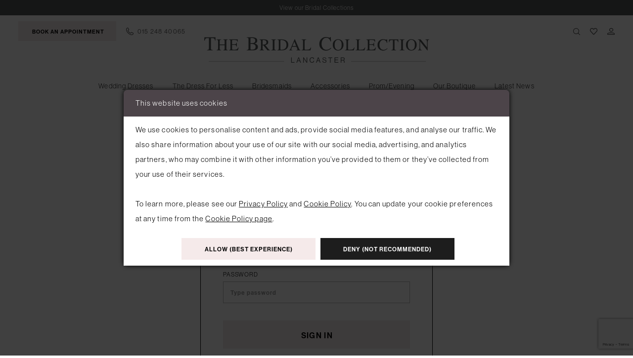

--- FILE ---
content_type: text/html; charset=utf-8
request_url: https://the-bridalcollection.co.uk/login?ReturnUrl=%2Faccount%2Finformation
body_size: 9393
content:

<!DOCTYPE html>
<html class="" lang="en-GB">
<head>
    
<base href="/">
<meta charset="UTF-8">
<meta name="viewport" content="width=device-width, initial-scale=1, maximum-scale=2, user-scalable=0" />
<meta name="format-detection" content="telephone=yes">

    <link rel="apple-touch-icon" sizes="180x180" href="Themes/BridalCollectionOfLancaster/Content/img/favicon/apple-touch-icon.png">
<link rel="icon" type="image/png" sizes="32x32" href="Themes/BridalCollectionOfLancaster/Content/img/favicon/favicon-32x32.png">
<link rel="icon" type="image/png" sizes="16x16" href="Themes/BridalCollectionOfLancaster/Content/img/favicon/favicon-16x16.png">
<link rel="manifest" href="Themes/BridalCollectionOfLancaster/Content/img/favicon/site.webmanifest">
<link rel="mask-icon" href="Themes/BridalCollectionOfLancaster/Content/img/favicon/safari-pinned-tab.svg" color="#c43788">
<link rel="shortcut icon" href="Themes/BridalCollectionOfLancaster/Content/img/favicon/favicon.ico">
<meta name="msapplication-TileColor" content="#ffffff">
<meta name="msapplication-config" content="Themes/BridalCollectionOfLancaster/Content/img/favicon/browserconfig.xml">
<meta name="theme-color" content="#ffffff">
    <link rel="preconnect" href="https://use.typekit.net" crossorigin="anonymous">
<link rel="preconnect" href="https://p.typekit.net" crossorigin="anonymous">
<link rel="preload" href="https://use.typekit.net/gfk1ajg.css" as="style">
<link rel="stylesheet" href="https://use.typekit.net/gfk1ajg.css"/>

    
<title>Bridal Collection of Lancaster | Bridal Boutique | Login</title>

    <meta property="og:title" content="Bridal Collection of Lancaster | Bridal Boutique | Login" />
    <meta property="og:type" content="website" />
    <meta property="og:url" content="https://the-bridalcollection.co.uk/login?ReturnUrl=%2Faccount%2Finformation"/>
        <meta name="description" content="Bridal Collection of Lancaster is the bridal boutique where every single bridal gown has been selected by us with care and love to make sure we can promise you the very best in style and value. With over 200 fabulous bridal gowns in our Lancaster boutique with prices ranging from around &#xA3;400 to just over &#xA3;2000. Add to that our award winning personal service, what&#x27;s not to fall in love with!" />
        <meta property="og:description" content="Bridal Collection of Lancaster is the bridal boutique where every single bridal gown has been selected by us with care and love to make sure we can promise you the very best in style and value. With over 200 fabulous bridal gowns in our Lancaster boutique with prices ranging from around &#xA3;400 to just over &#xA3;2000. Add to that our award winning personal service, what&#x27;s not to fall in love with!" />
        <meta property="og:image" content="https://the-bridalcollection.co.uk/logos/raster-main-logo?v=630b9636-ff98-04d4-f337-4f23ca409c95" />
        <meta name="twitter:image" content="https://the-bridalcollection.co.uk/logos/raster-main-logo?v=630b9636-ff98-04d4-f337-4f23ca409c95"/>
        <meta name="keywords" content="Wedding Dresses, Bridal, Prom, prom dresses, evening, evening dresses, Bridesmaids, Social Occasions, Mother of the Bride, Formal Wear, Weddings, Accessories, Lancaster brides, Designer Wedding Dresses" />

    

    <link rel="preload" href="/Content/fonts/syvoicomoon/Syvo-Icomoon.woff?y5043x" as="font" type="font/woff" crossorigin>

    <link rel="stylesheet" type="text/css" href="https://the-bridalcollection.co.uk/content/theme.min.css?v=20251230114017"/>
    

    



    





<!-- Google tag (gtag.js) -->
<script async src="https://www.googletagmanager.com/gtag/js?id=AW-812368643"></script>
<script>
  window.dataLayer = window.dataLayer || [];
  function gtag(){dataLayer.push(arguments);}
  gtag('js', new Date());

  gtag('config', 'AW-812368643');
</script>

</head>
<body class="page-auth page-login loading  special-currency-mode">
    <!--[if lt IE 11]>
      <p class="browsehappy">You are using an <strong>outdated</strong> browser. Please <a href="http://browsehappy.com/">upgrade your browser</a> to improve your experience.</p>
    <![endif]-->
    <div class="hidden-vars" data-vars>
    <div class="breakpoint-xl" data-var-name="breakpoint" data-var-type="xl" data-var-value="width"></div>
    <div class="breakpoint-lg" data-var-name="breakpoint" data-var-type="lg" data-var-value="width"></div>
    <div class="breakpoint-md" data-var-name="breakpoint" data-var-type="md" data-var-value="width"></div>
    <div class="breakpoint-sm" data-var-name="breakpoint" data-var-type="sm" data-var-value="width"></div>
    <div class="color-primary" data-var-name="color" data-var-type="primary" data-var-value="color"></div>
    <div class="color-secondary" data-var-name="color" data-var-type="secondary" data-var-value="color"></div>
</div>
    <!-- Loader -->
    <div id="spinner" class="loader">
        <div class="round">
            <div class="section"></div>
        </div>
    </div>
    <div class="app-container app-container-fix">
        
<div class="primary-block iblock-fix" data-property="fixed-header">
    


    <div class="preheader-promo" id="preheader-promo-common" data-property="preheader-promo">
        <div class="container-fluid">
            <div class="row">
                <div class="common-top-promo">
                    
    <div class="common-message" role="status" 
         data-popup="commonTopPromo" 
         data-popup-expires="1"
         style="display:none;">
        <div class="common-message--blocks iblock-fix">

                <div class="common-message--block common-message--block-text-list">
                    <div class="common-message--text-list">
                        <div class="list">
                                <div class="list-item common-message--text-list-description-item">
                                    <div class="common-message--text common-message--text-list-description">
                                        <p><a class="no-styles" href="collections/bridal" target="_self">View our Bridal Collections</a></p>
                                    </div>
                                </div>

                        </div>
                    </div>
                </div>


        </div>
    </div>

                </div>
            </div>
        </div>
    </div>


        <div class="preheader preheader-top-appointment hidden-gt-sm hidden-mobile-sticky" id="preheader-top-appointment">
            <div class="container-fluid">
                <div class="row">
                    <div class="top-appointment-wrapper">
                        <a href="appointments" aria-label="Book an appointment">
  <i class="icomoon icomoon-calendar hidden visible-mobile-sticky" aria-hidden="true"></i>
  <span class="hidden-mobile-sticky">Book an appointment</span>
</a>
                    </div>
                </div>
            </div>
        </div> 

    <div class="preheader preheader-main" id="preheader">
        <div class="container-fluid">
            <div class="row">
                <div class="preheader-blocks">
                    <div class="preheader-block preheader-left preheader-style">
                        <ul role="menu" aria-label="Preheader Menu. Buttons: hamburger, appointment, phone, search">   
                            <li role="menuitem" class="hidden-gt-sm">
                                <span class="navbar-toggle menu-item collapsed"
      data-toggle="collapse"
      data-target="#main-navbar"
      role="button"
      aria-label="Show Main Navigation Menu"
      aria-controls="main-navbar"
      aria-haspopup="true"
      aria-expanded="false">
    <i class="icomoon icomoon-hamburger"
       aria-hidden="true"></i>
</span>
                            </li>

                            <li role="menuitem" class="search-block hidden-gt-sm hidden-mobile-sticky">
                                <a class="show-search" 
   href="search" 
   aria-haspopup="true" 
   aria-expanded="false" 
   aria-label="Show search">
    <i class="icomoon icomoon-search"
    aria-hidden="true"></i>
</a>

                                <div class="search-holder search-holder--header">
                                    
<div name="search-form"
     role="search"
     aria-label="Search form"
     class="search-form iblock-fix collapsed">
    <div class="search-group ui-widget">
        <div class="search-btn search-btn-left">
            <button type="submit"
                    data-trigger="search"
                    aria-label="Submit Search">
                <i class="icomoon icomoon-search"
                   aria-hidden="true"></i>
            </button>
        </div>
        <div class="search-btn search-btn-right">
            <button type="button"
                    class="close-search-form"
                    aria-label="Close Search">
                <i class="icomoon icomoon-close-x"
                   aria-hidden="true"></i>
            </button>
        </div>
        <input type="search"
               name="query"
               class="ui-autocomplete-input"
               placeholder="Search..."
               aria-label="Enter Search Text"
               data-property="search"
               autocomplete="off">
    </div>
</div>
                                </div>
                            </li>

                                <li role="menuitem" class="preheader-appointment-link hidden-sm hidden-xs">  
                                    <a href="appointments" aria-label="Book an appointment">
  <i class="icomoon icomoon-calendar hidden visible-mobile-sticky" aria-hidden="true"></i>
  <span class="hidden-mobile-sticky">Book an appointment</span>
</a>
                                </li>

                                <li role="menuitem" class="preheader-phone-link hidden-xs hidden-sm">
                                    <a href="tel:01524840065" 
   rel="nofollow" 
   aria-label="Phone us">
  <i class="icomoon icomoon-phone" aria-hidden="true"></i>
  <span>015&nbsp;248&nbsp;40065</span>
</a>

<!--<a href="tel:07737651287" 
   rel="nofollow" 
   aria-label="Phone us">
  <i class="icomoon icomoon-phone" aria-hidden="true"></i>
  <span>07737651287</span>
</a> -->
                                </li>
                        </ul>
                    </div> 

                    <a
                       href="/"
                       class="brand-logo"
                       aria-label="The Bridal Collection Lancaster">
                        <img src="logos/main-logo?v=047d900c-56c0-9ee3-1767-380cc2cd0ea1"
                             alt="The Bridal Collection Lancaster" />
                    </a>

                    <div class="preheader-block preheader-right preheader-style">      
                        <ul role="menu" aria-label="Preheader Menu. Buttons: appointment, phone,wishlist, account, search">  
                                <li role="menuitem" class="preheader-appointment-link hidden visible-mobile-sticky">  
                                    <a href="appointments" aria-label="Book an appointment">
  <i class="icomoon icomoon-calendar hidden visible-mobile-sticky" aria-hidden="true"></i>
  <span class="hidden-mobile-sticky">Book an appointment</span>
</a>
                                </li>

                                <li role="menuitem" class="preheader-phone-link hidden-gt-sm">
                                    <a href="tel:01524840065" 
   rel="nofollow" 
   aria-label="Phone us">
  <i class="icomoon icomoon-phone" aria-hidden="true"></i>
  <span>015&nbsp;248&nbsp;40065</span>
</a>

<!--<a href="tel:07737651287" 
   rel="nofollow" 
   aria-label="Phone us">
  <i class="icomoon icomoon-phone" aria-hidden="true"></i>
  <span>07737651287</span>
</a> -->
                                </li>
                            
                            <li role="menuitem" class="search-block hidden-xs hidden-sm visible-mobile-sticky">
                                <a class="show-search" 
   href="search" 
   aria-haspopup="true" 
   aria-expanded="false" 
   aria-label="Show search">
    <i class="icomoon icomoon-search"
    aria-hidden="true"></i>
</a>

                                <div class="search-holder search-holder--header">
                                    
<div name="search-form"
     role="search"
     aria-label="Search form"
     class="search-form iblock-fix collapsed">
    <div class="search-group ui-widget">
        <div class="search-btn search-btn-left">
            <button type="submit"
                    data-trigger="search"
                    aria-label="Submit Search">
                <i class="icomoon icomoon-search"
                   aria-hidden="true"></i>
            </button>
        </div>
        <div class="search-btn search-btn-right">
            <button type="button"
                    class="close-search-form"
                    aria-label="Close Search">
                <i class="icomoon icomoon-close-x"
                   aria-hidden="true"></i>
            </button>
        </div>
        <input type="search"
               name="query"
               class="ui-autocomplete-input"
               placeholder="Search..."
               aria-label="Enter Search Text"
               data-property="search"
               autocomplete="off">
    </div>
</div>
                                </div>
                            </li>

                            <li role="menuitem">  
                                <a href="/wishlist"
   aria-label="Visit Wishlist Page">
    <i aria-hidden="true" class="icomoon icomoon-heart"></i>
</a>
                            </li>

                            <li role="menuitem" class="hidden-xs hidden-sm">
                                <a href="/account/information"
   class="dropdown-toggle menu-item"
   data-toggle="dropdown"
   role="button"
   aria-label="Open Account Dialog"
   aria-haspopup="true"
   aria-expanded="false">
    <span class="sr-only">Account dropdown</span>
    <i aria-hidden="true" class="icomoon icomoon-user"></i>
</a>
<div class="dropdown-menu clickable cart-popup"
     role="dialog"
     aria-label="Account Dialog">
    <span class="fl-right close-dropdown"
          data-trigger="cart"
          role="button"
          aria-label="Toggle Account Dialog"
          aria-haspopup="true"
          aria-expanded="false">
    </span>
    <div class="account-dropdown">
        <ul>
                <li>
                    <a href="/login">Sign In</a>
                </li>
                <li>
                    <a href="/register">Sign Up</a>
                </li>
                <li>
                    <a href="/wishlist">Wishlist</a>
                </li>
        </ul>
    </div>
</div>
                            </li>
                            
                        </ul>
                    </div>
                </div>
            </div>
        </div>
    </div>

    <header class="header iblock-fix" id="header">
        <div class="container">
            <div class="row">
                <div class="header-blocks clearfix">
                    

<div id="main-navbar" class="navbar-collapse main-navbar main-navbar-extended collapse">
    <div class="main-navbar-extended-contents">
        
<div class="main-navbar-extended-header hidden-gt-sm">
    <div class="main-navbar-extended-header-search">
        
<div name="search-form"
     role="search"
     aria-label="Search form"
     class="search-form iblock-fix collapsed">
    <div class="search-group ui-widget">
        <div class="search-btn search-btn-left">
            <button type="submit"
                    data-trigger="search"
                    aria-label="Submit Search">
                <i class="icomoon icomoon-search"
                   aria-hidden="true"></i>
            </button>
        </div>
        <div class="search-btn search-btn-right">
            <button type="button"
                    class="close-search-form"
                    aria-label="Close Search">
                <i class="icomoon icomoon-close-x"
                   aria-hidden="true"></i>
            </button>
        </div>
        <input type="search"
               name="query"
               class="ui-autocomplete-input"
               placeholder="Search..."
               aria-label="Enter Search Text"
               value=""
               data-property="search"
               autocomplete="off">
    </div>
</div>
    </div>
</div>
        
<div class="main-navbar-extended-body">
    




<nav class="common-navbar" role="navigation" id="common-navbar" aria-label="Main Navigation">
    <span
          class="close-navbar close-btn "
          data-toggle="collapse"
          data-target="#main-navbar"
          role="button"
          tabindex="0"
          aria-controls="main-navbar"
          aria-haspopup="true"
          aria-expanded="false"
          aria-label="Close Navbar">
    </span>

            <ul role="menubar" aria-label="Main Navigation Menu">
                    <li role="none" data-menu-item>
                            <input type="checkbox" autocomplete="off" 
                                   data-trigger="menu-opener"
                                   tabindex="-1"
                                   aria-label="Toggle Wedding Dresses Sub Menu"/>
                        <a class="navbar-item" role="menuitem" tabindex="0" aria-haspopup="true" aria-expanded="false" href="/collections/bridal" rel="" target="">
                            <span>Wedding Dresses</span>
                            <i class="sign" aria-hidden="true"></i>
                        </a>
                            <ul role="menu"
                                aria-label="Wedding Dresses Sub Menu"
                                class="common-sub-menu">
                                
        <li role="none"
            data-menu-item="empty">
                <input type="checkbox"
                       autocomplete="off"
                       data-trigger="menu-opener"
                       tabindex="-1"
                       aria-label="Toggle Sub Menu"/>
                <ul role="menu"
                    aria-label=" Sub Menu">
                    
        <li role="none"
            data-menu-item="">
                <a class="navbar-item" role="menuitem" tabindex="0" aria-haspopup="false" aria-expanded="false" href="/maggie-sottero" rel="" target="">
                    <span>Maggie Sottero</span>
                    <i class="sign" aria-hidden="true"></i>
                </a>
        </li>        
        <li role="none"
            data-menu-item="">
                <a class="navbar-item" role="menuitem" tabindex="-1" aria-haspopup="false" aria-expanded="false" href="/justin-alexander-sincerity" rel="" target="">
                    <span>Sincerity</span>
                    <i class="sign" aria-hidden="true"></i>
                </a>
        </li>        
        <li role="none"
            data-menu-item="">
                <a class="navbar-item" role="menuitem" tabindex="-1" aria-haspopup="false" aria-expanded="false" href="/rebecca-ingram" rel="" target="">
                    <span>Rebecca Ingram</span>
                    <i class="sign" aria-hidden="true"></i>
                </a>
        </li>        
        <li role="none"
            data-menu-item="">
                <a class="navbar-item" role="menuitem" tabindex="-1" aria-haspopup="false" aria-expanded="false" href="/yedyna" rel="" target="">
                    <span>Yedyna Bridal</span>
                    <i class="sign" aria-hidden="true"></i>
                </a>
        </li>        

                </ul>
        </li>        

                            </ul>                                
                    </li>
                    <li role="none" data-menu-item>
                        <a class="navbar-item" role="menuitem" tabindex="-1" aria-haspopup="false" aria-expanded="false" href="collections/bridal/sale" rel="" target="">
                            <span>The Dress for Less</span>
                            <i class="sign" aria-hidden="true"></i>
                        </a>
                    </li>
                    <li role="none" data-menu-item>
                        <a class="navbar-item" role="menuitem" tabindex="-1" aria-haspopup="false" aria-expanded="false" href="/collections/bridesmaids" rel="" target="">
                            <span>Bridesmaids</span>
                            <i class="sign" aria-hidden="true"></i>
                        </a>
                    </li>
                    <li role="none" data-menu-item>
                        <a class="navbar-item" role="menuitem" tabindex="-1" aria-haspopup="false" aria-expanded="false" href="/collections/accessories" rel="" target="">
                            <span>Accessories</span>
                            <i class="sign" aria-hidden="true"></i>
                        </a>
                    </li>
                    <li role="none" data-menu-item>
                        <a class="navbar-item" role="menuitem" tabindex="-1" aria-haspopup="false" aria-expanded="false" href="/collections/prom" rel="" target="">
                            <span>Prom/Evening</span>
                            <i class="sign" aria-hidden="true"></i>
                        </a>
                    </li>
                    <li role="none" data-menu-item>
                            <input type="checkbox" autocomplete="off" 
                                   data-trigger="menu-opener"
                                   tabindex="-1"
                                   aria-label="Toggle Our Boutique Sub Menu"/>
                        <span class="navbar-item" role="menuitem" tabindex="-1" aria-haspopup="true" aria-expanded="false">
                            <span>Our Boutique</span>
                            <i class="sign" aria-hidden="true"></i>
                        </span>
                            <ul role="menu"
                                aria-label="Our Boutique Sub Menu"
                                class="common-sub-menu">
                                
        <li role="none"
            data-menu-item="empty">
                <input type="checkbox"
                       autocomplete="off"
                       data-trigger="menu-opener"
                       tabindex="-1"
                       aria-label="Toggle Sub Menu"/>
                <ul role="menu"
                    aria-label=" Sub Menu">
                    
        <li role="none"
            data-menu-item="">
                <a class="navbar-item" role="menuitem" tabindex="0" aria-haspopup="false" aria-expanded="false" href="experience" rel="" target="">
                    <span>The Experience</span>
                    <i class="sign" aria-hidden="true"></i>
                </a>
        </li>        
        <li role="none"
            data-menu-item="">
                <a class="navbar-item" role="menuitem" tabindex="-1" aria-haspopup="false" aria-expanded="false" href="about" rel="" target="">
                    <span>About Us</span>
                    <i class="sign" aria-hidden="true"></i>
                </a>
        </li>        
        <li role="none"
            data-menu-item="">
                <a class="navbar-item" role="menuitem" tabindex="-1" aria-haspopup="false" aria-expanded="false" href="featured-brides" rel="" target="">
                    <span>Real Brides</span>
                    <i class="sign" aria-hidden="true"></i>
                </a>
        </li>        

                </ul>
        </li>        

                            </ul>                                
                    </li>
                    <li role="none" data-menu-item>
                        <a class="navbar-item" role="menuitem" tabindex="-1" aria-haspopup="false" aria-expanded="false" href="/blog" rel="" target="">
                            <span>Latest News</span>
                            <i class="sign" aria-hidden="true"></i>
                        </a>
                    </li>
            </ul>
</nav>



</div>
        
<div class="main-navbar-extended-footer hidden-gt-sm">
    <div class="main-navbar-extended-footer-icons">
        <ul>
                    <li>
                        <a href="/wishlist">
                            <i class="icon-syvo icon-heart-o" aria-hidden="true"></i>
                            <span>Wishlist</span>
                        </a>
                    </li>
                <li>
                    <a href="/login">
                        <i class="icon-syvo icon-user-o" aria-hidden="true"></i>
                        <span>Sign In</span>
                    </a>
                </li>
                <li>
                    <a href="/register">
                        <i class="icon-syvo icon-user-o" aria-hidden="true"><span>+</span></i>
                        <span>Sign Up</span>
                    </a>
                </li>
        </ul>
    </div>
</div>
    </div>
    
<div class="main-navbar-extended-overlay" data-toggle="collapse" data-target="#main-navbar" aria-haspopup="false" aria-expanded="false" aria-hidden="true"></div>
</div>
                </div>
            </div>
        </div>
    </header>
</div>
        


        <div class="main-content" id="main">
            

<div class="auth-cmp common-auth common-login common-cmp">
    <section class="section-showcase section-showcase-top">
    <div class="container">
        <div class="row">
            <div class="showcase">
                    <div class="showcase-section showcase-header" style="">
                        <div class="list">

                                <div class="list-item">
                                    

    <div class="header header-title">
            <h2 style="" role="heading" aria-level="1">Login</h2>
        
    </div>

                                </div>
                        </div>
                    </div>
            </div>
        </div>
    </div>
</section>

    



<div class="auth-form login-form">
    <div class="auth-container clearfix" id="sign-in">
<form action="/login?ReturnUrl=%2Faccount%2Finformation" id="sign-in-form" method="post" name="sign-in" role="form">            <div class="validation-summary h4">
                
            </div>
            <div class="form-group">
                <label for="Email">Email</label>
                <input autocomplete="off" class="form-control" data-val="true" data-val-email="Provide correct email address" data-val-required="This field is required" id="Email" name="Email" placeholder="Type email" type="text" value="" />
                <span class="field-validation-valid" data-valmsg-for="Email" data-valmsg-replace="true"></span>
            </div>
            <div class="form-group">
                <label for="Password">Password</label>
                <input class="form-control" data-val="true" data-val-required="This field is required" id="Password" name="Password" placeholder="Type password" type="password" />
                <span class="field-validation-valid" data-valmsg-for="Password" data-valmsg-replace="true"></span>
            </div>
            <div class="form-group form-group-button">
                <button type="submit" class="btn btn-lg btn-success btn-block">Sign In</button>

            </div>
<input name="__RequestVerificationToken" type="hidden" value="CfDJ8MgALLyrHgtLheX2Wj31RgRF4reC6UQgISxsRSntJXTKt462ynzlSWGJkVBz824hfpS_wyJg2dh2Il9VStFaMfY5ocGCD6Qj_SUElEBJ7JwX3faUUvWIVGGbC-Yh13Zeh0Fn0KxDTj7Y_5BxTgHb5Rk" /></form>        





<div class="auth-addon">
    <p>
        <a href="/forgotpassword">Forgot password?</a>
    </p>
    <p>
        <span>Need an account? </span>
        <a href="/register">Sign up for Free</a>
    </p>
</div>
 
    </div>
</div>
</div>
        </div>
        

<div class="ending-block iblock-fix">
    <footer class="footer" id="footer">
        <div class="container">
            <div class="row">
                <div class="footer-groups">
                    <div class="list">
                            <div class="list-item">
                                <div class="footer-group">
                                    <div class="footer-style">
                                        <span class="h5">Boutique Hours</span>

<ul>
  <li>
    Mon/Tues/Thurs/Fri: 10am-5pm
  </li>
  <li>
    Wed/Sun: Closed
  </li>
  <li>
    Sat: 10am-5pm
  </li>

  <li>
	<em>In Winter hours (October, November and December)</em>
	<em>The boutique will close additionally on a Tuesday</em>
  </li>
                                    </div>
                                </div>
                            </div>

                            <div class="list-item">
                                <div class="footer-group">
                                    <div class="footer-style">
                                        <span class="h5">Visit Us</span>
<p>
  <a href="https://goo.gl/maps/7qL3WhtMWai2ZAZe8" target="_blank">
    20 New Street, Lancaster <br/>
    Lancashire LA1 1EG
  </a>

</p>
<ul>
  
  <li>
    <a href="tel:01524840065" rel="nofollow">
      015&nbsp;248&nbsp;40065
    </a>
  </li>
<!--  <li>
    <a href="tel:07737651287" rel="nofollow">
      07737651287
    </a>
  </li>-->
  <li>
    <a href="appointments">
      Book an Appointment
    </a>
  </li>
</ul>
                                    </div>
                                </div>
                            </div>
                        
                            <div class="list-item">
                                <div class="footer-group">
                                    <div class="footer-style">
                                        <span class="h5">Info</span>

<ul>
  <li>
    <a href="experience">
      The Experience
    </a>
  </li>
  <li>
    <a href="contact">
      Contact us
    </a>
  </li>
  <li>
    <a href="login">
      Sign in
    </a>
  </li>
  <li>
    <a href="wishlist">
      Your Wishlist
    </a>
  </li>
</ul>
                                    </div>
                                </div>
                            </div>
                    </div>
                </div>
            </div>
        </div>
    </footer>

    <div class="postfooter" id="postfooter">
        <div class="container">
            <div class="row">
                <div class="postfooter-style">
                    <div class="list">
                        <div class="list-item">
                            <p>
                                &copy;2026 The Bridal Collection
                            </p>
                        </div>

                            <div class="list-item">
                                <ul>
  <li>
    <a href="terms">
      Terms and Conditions
    </a>
  </li>

  <li>
    <a href="privacy">
      Privacy Policy
    </a>
  </li>
  
  <li>
    <a href="Refunds">
      Refund Policy
    </a>
  </li>
</ul>
                            </div>
                    </div>
                </div>
            </div>
        </div>
    </div>
</div>
    </div>
    








        <div class="modal page-modal popup theme-typo consent-popup" id="accept-consent-mode-modal" data-property="consent-mode-container" 
             style="display: none;">
                <div class="popup-header">
                    <span>This website uses cookies</span>
                </div>

            <div class="popup-body">
                <p data-renderer-start-pos="1">We use cookies to personalise content and ads, provide social media features, and analyse our traffic. We also share information about your use of our site with our social media, advertising, and analytics partners, who may combine it with other information you&rsquo;ve provided to them or they&rsquo;ve collected from your use of their services.</p>
<p data-renderer-start-pos="338">&nbsp;</p>
<p data-renderer-start-pos="341">To learn more, please see our <a class="_mizu1p6i _1ah31bk5 _ra3xnqa1 _128m1bk5 _1cvmnqa1 _4davt94y _4bfu18uv _1hms8stv _ajmmnqa1 _vchhusvi _syaz14q2 _ect41gqc _1a3b18uv _4fpr8stv _5goinqa1 _f8pj14q2 _9oik18uv _1bnxglyw _jf4cnqa1 _30l314q2 _1nrm18uv _c2waglyw _1iohnqa1 _9h8h16c2 _1053w7te _1ienw7te _n0fxw7te _1vhvg3x0" href="privacy" data-renderer-mark="true">Privacy Policy</a> and <a class="_mizu1p6i _1ah31bk5 _ra3xnqa1 _128m1bk5 _1cvmnqa1 _4davt94y _4bfu18uv _1hms8stv _ajmmnqa1 _vchhusvi _syaz14q2 _ect41gqc _1a3b18uv _4fpr8stv _5goinqa1 _f8pj14q2 _9oik18uv _1bnxglyw _jf4cnqa1 _30l314q2 _1nrm18uv _c2waglyw _1iohnqa1 _9h8h16c2 _1053w7te _1ienw7te _n0fxw7te _1vhvg3x0" href="cookie-policy" data-renderer-mark="true">Cookie Policy</a>. You can update your cookie preferences at any time from the <a class="_mizu1p6i _1ah31bk5 _ra3xnqa1 _128m1bk5 _1cvmnqa1 _4davt94y _4bfu18uv _1hms8stv _ajmmnqa1 _vchhusvi _syaz14q2 _ect41gqc _1a3b18uv _4fpr8stv _5goinqa1 _f8pj14q2 _9oik18uv _1bnxglyw _jf4cnqa1 _30l314q2 _1nrm18uv _c2waglyw _1iohnqa1 _9h8h16c2 _1053w7te _1ienw7te _n0fxw7te _1vhvg3x0" href="cookie-policy" data-renderer-mark="true">Cookie Policy page</a>.</p>
            </div>
            <div class="popup-footer center">
                <button type="button" class="btn btn-success btn-min-width" data-trigger="consent-mode-accept">
                    Allow (best experience)
                </button>
                <button type="button" class="btn btn-success-invert btn-min-width" data-trigger="consent-mode-deny">
                    Deny (not recommended)
                </button>
            </div>
        </div>




    
    <script src="https://the-bridalcollection.co.uk/scripts/theme.min.js?v=20251230114025"></script>
    


<script>
    if (typeof $.cookie === "function") {$.cookie.defaults = {secure:true,path: '/'};}

    var common_settings = {
        currencies: [{"currency":5,"format":"£0.00"},{"currency":0,"format":"$0.00"}],
        checkoutCurrencyIndex: 5,
        isMobile: false,
        isAuthenticated: false
    };

    $.validator.messages = $.extend($.validator.messages,
            {
                email: 'Please enter a valid email address'
            }
    );
</script>

<script>
        jQuery(function ($) {
            window.Syvo.Search.load();
            window.Syvo.Popups.load();
            window.Syvo.Subscribe.load({ url: '/subscribe' });
        });
</script>



<script>
    jQuery(function ($) {
        var modalOptions = {
            referrerUrl: "https://the-bridalcollection.co.uk/login?ReturnUrl=%2Faccount%2Finformation"
        };


        window.Syvo.Popup_Modal.load({
            urls: {
                post: "/website/submitmodal",
                get: "/website/getmodal"
            },
            modal: modalOptions
        });
    });
</script>





    <script>
        jQuery(function($) {
          window.Syvo.Cart_Popup.load({
            actions: {
              getCartPopup: "/cart/getcartpopupcontent"
            }
          });
        });
    </script>










    <script src="https://www.google.com/recaptcha/api.js?render=6Lcj_zIaAAAAAEPaGR6WdvVAhU7h1T3sbNdPWs4X"></script>
    <script>
        var recaptchaV3Key= "6Lcj_zIaAAAAAEPaGR6WdvVAhU7h1T3sbNdPWs4X";
        jQuery(function($) {
          $(window).on("load", function() {
            if (typeof grecaptcha !== "undefined" && window.recaptchaV3Key) {
              Common.initReCaptchaAccessibilityFixes();
            }
          });
        });
    </script>

    
    




    <script async src="https://www.googletagmanager.com/gtag/js?id=G-W8193B2RB1"></script>
    <script>
        jQuery(function ($) {
            var options = { };
            
            


            options.isMeasurementProtocolEnabled = false;
            options.trackingCode = 'G-W8193B2RB1';
            options.isConsentModeAccepted = false;
            options.isConsentModelEnabled = true;

            window.Syvo.Google_Analytics_4.load(options);
        });
    </script>







    <!-- Facebook Pixel Code -->
    <script>

        jQuery(function ($) {
            var options = { };

            
            options.isConversionsApiEnabled = false;
            
                options.trackingCode = '216309670383875';
                options.pageViewEventId = '';
            

            window.Syvo.Facebook_Pixel.load(options);
        });
    </script>
        <noscript>
            <img height="1" width="1" style="display: none"
                 src="https://www.facebook.com/tr?id=216309670383875&ev=PageView&noscript=1" />
        </noscript>
        <!-- DO NOT MODIFY -->   
    <!-- End Facebook Pixel Code -->












<script>
    jQuery(function ($) {
        const isModalPopup = true;
        const $element = $("[data-property=consent-mode-container]");
        const isConsentModeReviewed = false;
        
        if (!isConsentModeReviewed && isModalPopup && $.modal)
        {
            showModalPopup();
        }

        // Element with this selector can reside on any page.
        $("[data-trigger=show-consent-mode-container]").on("click", (e) => {
            e.preventDefault();
            
            if (isModalPopup && $.modal)
            {
                showModalPopup();
            }
            else if (!isModalPopup)
            {
                $element.fadeIn();
            }
        });

        $("[data-trigger=consent-mode-accept]").on("click", () => {
            $.cookie("consentModeAccepted", true, { expires: 180, path: "/"});
            close();
            notifyGoogleAnalytics(window.Syvo.Google_Analytics_4.eventNames.onConsentModeGranted);
        });

        $("[data-trigger=consent-mode-deny]").on("click", () => {
            $.cookie("consentModeAccepted", false, { expires: 180, path: "/"});
            close();
            notifyGoogleAnalytics(window.Syvo.Google_Analytics_4.eventNames.onConsentModeDenied);
        });
        
        function close() {
            if (isModalPopup && $.modal) {
                $.modal.close();
            }
            else if (!isModalPopup) {
                $element.fadeOut()
            }
        }
        
        function showModalPopup() {
            $element.modal({
                escapeClose: false,
                clickClose: false,
                showClose: false,
                closeExisting: false
            });
        }
        
        function notifyGoogleAnalytics(eventName) {
            if (window.Syvo.Google_Analytics_4.isLoaded())
            {
                $(document).trigger(eventName);
            }
            else
            {
                $(window).on(window.Syvo.Google_Analytics_4.eventNames.onAfterLoad, function() {
                    $(document).trigger(eventName);
                })
            }
        }
    });
</script>
<script>
    jQuery(function ($) {
        var syvoPosIFrameOptions = {
            allowedOrigin: "https://syvopos.com"
        };
        
        window.Syvo.Syvo_Pos_IFrame_Analytics.load(syvoPosIFrameOptions);
        window.Syvo.BridalLive_IFrame_Analytics.load();
        window.Syvo.Acuity_IFrame_Analytics.load();
    });
</script>
</body>
</html>

--- FILE ---
content_type: text/html; charset=utf-8
request_url: https://www.google.com/recaptcha/api2/anchor?ar=1&k=6Lcj_zIaAAAAAEPaGR6WdvVAhU7h1T3sbNdPWs4X&co=aHR0cHM6Ly90aGUtYnJpZGFsY29sbGVjdGlvbi5jby51azo0NDM.&hl=en&v=N67nZn4AqZkNcbeMu4prBgzg&size=invisible&anchor-ms=20000&execute-ms=30000&cb=xq5u2y84tz7
body_size: 48759
content:
<!DOCTYPE HTML><html dir="ltr" lang="en"><head><meta http-equiv="Content-Type" content="text/html; charset=UTF-8">
<meta http-equiv="X-UA-Compatible" content="IE=edge">
<title>reCAPTCHA</title>
<style type="text/css">
/* cyrillic-ext */
@font-face {
  font-family: 'Roboto';
  font-style: normal;
  font-weight: 400;
  font-stretch: 100%;
  src: url(//fonts.gstatic.com/s/roboto/v48/KFO7CnqEu92Fr1ME7kSn66aGLdTylUAMa3GUBHMdazTgWw.woff2) format('woff2');
  unicode-range: U+0460-052F, U+1C80-1C8A, U+20B4, U+2DE0-2DFF, U+A640-A69F, U+FE2E-FE2F;
}
/* cyrillic */
@font-face {
  font-family: 'Roboto';
  font-style: normal;
  font-weight: 400;
  font-stretch: 100%;
  src: url(//fonts.gstatic.com/s/roboto/v48/KFO7CnqEu92Fr1ME7kSn66aGLdTylUAMa3iUBHMdazTgWw.woff2) format('woff2');
  unicode-range: U+0301, U+0400-045F, U+0490-0491, U+04B0-04B1, U+2116;
}
/* greek-ext */
@font-face {
  font-family: 'Roboto';
  font-style: normal;
  font-weight: 400;
  font-stretch: 100%;
  src: url(//fonts.gstatic.com/s/roboto/v48/KFO7CnqEu92Fr1ME7kSn66aGLdTylUAMa3CUBHMdazTgWw.woff2) format('woff2');
  unicode-range: U+1F00-1FFF;
}
/* greek */
@font-face {
  font-family: 'Roboto';
  font-style: normal;
  font-weight: 400;
  font-stretch: 100%;
  src: url(//fonts.gstatic.com/s/roboto/v48/KFO7CnqEu92Fr1ME7kSn66aGLdTylUAMa3-UBHMdazTgWw.woff2) format('woff2');
  unicode-range: U+0370-0377, U+037A-037F, U+0384-038A, U+038C, U+038E-03A1, U+03A3-03FF;
}
/* math */
@font-face {
  font-family: 'Roboto';
  font-style: normal;
  font-weight: 400;
  font-stretch: 100%;
  src: url(//fonts.gstatic.com/s/roboto/v48/KFO7CnqEu92Fr1ME7kSn66aGLdTylUAMawCUBHMdazTgWw.woff2) format('woff2');
  unicode-range: U+0302-0303, U+0305, U+0307-0308, U+0310, U+0312, U+0315, U+031A, U+0326-0327, U+032C, U+032F-0330, U+0332-0333, U+0338, U+033A, U+0346, U+034D, U+0391-03A1, U+03A3-03A9, U+03B1-03C9, U+03D1, U+03D5-03D6, U+03F0-03F1, U+03F4-03F5, U+2016-2017, U+2034-2038, U+203C, U+2040, U+2043, U+2047, U+2050, U+2057, U+205F, U+2070-2071, U+2074-208E, U+2090-209C, U+20D0-20DC, U+20E1, U+20E5-20EF, U+2100-2112, U+2114-2115, U+2117-2121, U+2123-214F, U+2190, U+2192, U+2194-21AE, U+21B0-21E5, U+21F1-21F2, U+21F4-2211, U+2213-2214, U+2216-22FF, U+2308-230B, U+2310, U+2319, U+231C-2321, U+2336-237A, U+237C, U+2395, U+239B-23B7, U+23D0, U+23DC-23E1, U+2474-2475, U+25AF, U+25B3, U+25B7, U+25BD, U+25C1, U+25CA, U+25CC, U+25FB, U+266D-266F, U+27C0-27FF, U+2900-2AFF, U+2B0E-2B11, U+2B30-2B4C, U+2BFE, U+3030, U+FF5B, U+FF5D, U+1D400-1D7FF, U+1EE00-1EEFF;
}
/* symbols */
@font-face {
  font-family: 'Roboto';
  font-style: normal;
  font-weight: 400;
  font-stretch: 100%;
  src: url(//fonts.gstatic.com/s/roboto/v48/KFO7CnqEu92Fr1ME7kSn66aGLdTylUAMaxKUBHMdazTgWw.woff2) format('woff2');
  unicode-range: U+0001-000C, U+000E-001F, U+007F-009F, U+20DD-20E0, U+20E2-20E4, U+2150-218F, U+2190, U+2192, U+2194-2199, U+21AF, U+21E6-21F0, U+21F3, U+2218-2219, U+2299, U+22C4-22C6, U+2300-243F, U+2440-244A, U+2460-24FF, U+25A0-27BF, U+2800-28FF, U+2921-2922, U+2981, U+29BF, U+29EB, U+2B00-2BFF, U+4DC0-4DFF, U+FFF9-FFFB, U+10140-1018E, U+10190-1019C, U+101A0, U+101D0-101FD, U+102E0-102FB, U+10E60-10E7E, U+1D2C0-1D2D3, U+1D2E0-1D37F, U+1F000-1F0FF, U+1F100-1F1AD, U+1F1E6-1F1FF, U+1F30D-1F30F, U+1F315, U+1F31C, U+1F31E, U+1F320-1F32C, U+1F336, U+1F378, U+1F37D, U+1F382, U+1F393-1F39F, U+1F3A7-1F3A8, U+1F3AC-1F3AF, U+1F3C2, U+1F3C4-1F3C6, U+1F3CA-1F3CE, U+1F3D4-1F3E0, U+1F3ED, U+1F3F1-1F3F3, U+1F3F5-1F3F7, U+1F408, U+1F415, U+1F41F, U+1F426, U+1F43F, U+1F441-1F442, U+1F444, U+1F446-1F449, U+1F44C-1F44E, U+1F453, U+1F46A, U+1F47D, U+1F4A3, U+1F4B0, U+1F4B3, U+1F4B9, U+1F4BB, U+1F4BF, U+1F4C8-1F4CB, U+1F4D6, U+1F4DA, U+1F4DF, U+1F4E3-1F4E6, U+1F4EA-1F4ED, U+1F4F7, U+1F4F9-1F4FB, U+1F4FD-1F4FE, U+1F503, U+1F507-1F50B, U+1F50D, U+1F512-1F513, U+1F53E-1F54A, U+1F54F-1F5FA, U+1F610, U+1F650-1F67F, U+1F687, U+1F68D, U+1F691, U+1F694, U+1F698, U+1F6AD, U+1F6B2, U+1F6B9-1F6BA, U+1F6BC, U+1F6C6-1F6CF, U+1F6D3-1F6D7, U+1F6E0-1F6EA, U+1F6F0-1F6F3, U+1F6F7-1F6FC, U+1F700-1F7FF, U+1F800-1F80B, U+1F810-1F847, U+1F850-1F859, U+1F860-1F887, U+1F890-1F8AD, U+1F8B0-1F8BB, U+1F8C0-1F8C1, U+1F900-1F90B, U+1F93B, U+1F946, U+1F984, U+1F996, U+1F9E9, U+1FA00-1FA6F, U+1FA70-1FA7C, U+1FA80-1FA89, U+1FA8F-1FAC6, U+1FACE-1FADC, U+1FADF-1FAE9, U+1FAF0-1FAF8, U+1FB00-1FBFF;
}
/* vietnamese */
@font-face {
  font-family: 'Roboto';
  font-style: normal;
  font-weight: 400;
  font-stretch: 100%;
  src: url(//fonts.gstatic.com/s/roboto/v48/KFO7CnqEu92Fr1ME7kSn66aGLdTylUAMa3OUBHMdazTgWw.woff2) format('woff2');
  unicode-range: U+0102-0103, U+0110-0111, U+0128-0129, U+0168-0169, U+01A0-01A1, U+01AF-01B0, U+0300-0301, U+0303-0304, U+0308-0309, U+0323, U+0329, U+1EA0-1EF9, U+20AB;
}
/* latin-ext */
@font-face {
  font-family: 'Roboto';
  font-style: normal;
  font-weight: 400;
  font-stretch: 100%;
  src: url(//fonts.gstatic.com/s/roboto/v48/KFO7CnqEu92Fr1ME7kSn66aGLdTylUAMa3KUBHMdazTgWw.woff2) format('woff2');
  unicode-range: U+0100-02BA, U+02BD-02C5, U+02C7-02CC, U+02CE-02D7, U+02DD-02FF, U+0304, U+0308, U+0329, U+1D00-1DBF, U+1E00-1E9F, U+1EF2-1EFF, U+2020, U+20A0-20AB, U+20AD-20C0, U+2113, U+2C60-2C7F, U+A720-A7FF;
}
/* latin */
@font-face {
  font-family: 'Roboto';
  font-style: normal;
  font-weight: 400;
  font-stretch: 100%;
  src: url(//fonts.gstatic.com/s/roboto/v48/KFO7CnqEu92Fr1ME7kSn66aGLdTylUAMa3yUBHMdazQ.woff2) format('woff2');
  unicode-range: U+0000-00FF, U+0131, U+0152-0153, U+02BB-02BC, U+02C6, U+02DA, U+02DC, U+0304, U+0308, U+0329, U+2000-206F, U+20AC, U+2122, U+2191, U+2193, U+2212, U+2215, U+FEFF, U+FFFD;
}
/* cyrillic-ext */
@font-face {
  font-family: 'Roboto';
  font-style: normal;
  font-weight: 500;
  font-stretch: 100%;
  src: url(//fonts.gstatic.com/s/roboto/v48/KFO7CnqEu92Fr1ME7kSn66aGLdTylUAMa3GUBHMdazTgWw.woff2) format('woff2');
  unicode-range: U+0460-052F, U+1C80-1C8A, U+20B4, U+2DE0-2DFF, U+A640-A69F, U+FE2E-FE2F;
}
/* cyrillic */
@font-face {
  font-family: 'Roboto';
  font-style: normal;
  font-weight: 500;
  font-stretch: 100%;
  src: url(//fonts.gstatic.com/s/roboto/v48/KFO7CnqEu92Fr1ME7kSn66aGLdTylUAMa3iUBHMdazTgWw.woff2) format('woff2');
  unicode-range: U+0301, U+0400-045F, U+0490-0491, U+04B0-04B1, U+2116;
}
/* greek-ext */
@font-face {
  font-family: 'Roboto';
  font-style: normal;
  font-weight: 500;
  font-stretch: 100%;
  src: url(//fonts.gstatic.com/s/roboto/v48/KFO7CnqEu92Fr1ME7kSn66aGLdTylUAMa3CUBHMdazTgWw.woff2) format('woff2');
  unicode-range: U+1F00-1FFF;
}
/* greek */
@font-face {
  font-family: 'Roboto';
  font-style: normal;
  font-weight: 500;
  font-stretch: 100%;
  src: url(//fonts.gstatic.com/s/roboto/v48/KFO7CnqEu92Fr1ME7kSn66aGLdTylUAMa3-UBHMdazTgWw.woff2) format('woff2');
  unicode-range: U+0370-0377, U+037A-037F, U+0384-038A, U+038C, U+038E-03A1, U+03A3-03FF;
}
/* math */
@font-face {
  font-family: 'Roboto';
  font-style: normal;
  font-weight: 500;
  font-stretch: 100%;
  src: url(//fonts.gstatic.com/s/roboto/v48/KFO7CnqEu92Fr1ME7kSn66aGLdTylUAMawCUBHMdazTgWw.woff2) format('woff2');
  unicode-range: U+0302-0303, U+0305, U+0307-0308, U+0310, U+0312, U+0315, U+031A, U+0326-0327, U+032C, U+032F-0330, U+0332-0333, U+0338, U+033A, U+0346, U+034D, U+0391-03A1, U+03A3-03A9, U+03B1-03C9, U+03D1, U+03D5-03D6, U+03F0-03F1, U+03F4-03F5, U+2016-2017, U+2034-2038, U+203C, U+2040, U+2043, U+2047, U+2050, U+2057, U+205F, U+2070-2071, U+2074-208E, U+2090-209C, U+20D0-20DC, U+20E1, U+20E5-20EF, U+2100-2112, U+2114-2115, U+2117-2121, U+2123-214F, U+2190, U+2192, U+2194-21AE, U+21B0-21E5, U+21F1-21F2, U+21F4-2211, U+2213-2214, U+2216-22FF, U+2308-230B, U+2310, U+2319, U+231C-2321, U+2336-237A, U+237C, U+2395, U+239B-23B7, U+23D0, U+23DC-23E1, U+2474-2475, U+25AF, U+25B3, U+25B7, U+25BD, U+25C1, U+25CA, U+25CC, U+25FB, U+266D-266F, U+27C0-27FF, U+2900-2AFF, U+2B0E-2B11, U+2B30-2B4C, U+2BFE, U+3030, U+FF5B, U+FF5D, U+1D400-1D7FF, U+1EE00-1EEFF;
}
/* symbols */
@font-face {
  font-family: 'Roboto';
  font-style: normal;
  font-weight: 500;
  font-stretch: 100%;
  src: url(//fonts.gstatic.com/s/roboto/v48/KFO7CnqEu92Fr1ME7kSn66aGLdTylUAMaxKUBHMdazTgWw.woff2) format('woff2');
  unicode-range: U+0001-000C, U+000E-001F, U+007F-009F, U+20DD-20E0, U+20E2-20E4, U+2150-218F, U+2190, U+2192, U+2194-2199, U+21AF, U+21E6-21F0, U+21F3, U+2218-2219, U+2299, U+22C4-22C6, U+2300-243F, U+2440-244A, U+2460-24FF, U+25A0-27BF, U+2800-28FF, U+2921-2922, U+2981, U+29BF, U+29EB, U+2B00-2BFF, U+4DC0-4DFF, U+FFF9-FFFB, U+10140-1018E, U+10190-1019C, U+101A0, U+101D0-101FD, U+102E0-102FB, U+10E60-10E7E, U+1D2C0-1D2D3, U+1D2E0-1D37F, U+1F000-1F0FF, U+1F100-1F1AD, U+1F1E6-1F1FF, U+1F30D-1F30F, U+1F315, U+1F31C, U+1F31E, U+1F320-1F32C, U+1F336, U+1F378, U+1F37D, U+1F382, U+1F393-1F39F, U+1F3A7-1F3A8, U+1F3AC-1F3AF, U+1F3C2, U+1F3C4-1F3C6, U+1F3CA-1F3CE, U+1F3D4-1F3E0, U+1F3ED, U+1F3F1-1F3F3, U+1F3F5-1F3F7, U+1F408, U+1F415, U+1F41F, U+1F426, U+1F43F, U+1F441-1F442, U+1F444, U+1F446-1F449, U+1F44C-1F44E, U+1F453, U+1F46A, U+1F47D, U+1F4A3, U+1F4B0, U+1F4B3, U+1F4B9, U+1F4BB, U+1F4BF, U+1F4C8-1F4CB, U+1F4D6, U+1F4DA, U+1F4DF, U+1F4E3-1F4E6, U+1F4EA-1F4ED, U+1F4F7, U+1F4F9-1F4FB, U+1F4FD-1F4FE, U+1F503, U+1F507-1F50B, U+1F50D, U+1F512-1F513, U+1F53E-1F54A, U+1F54F-1F5FA, U+1F610, U+1F650-1F67F, U+1F687, U+1F68D, U+1F691, U+1F694, U+1F698, U+1F6AD, U+1F6B2, U+1F6B9-1F6BA, U+1F6BC, U+1F6C6-1F6CF, U+1F6D3-1F6D7, U+1F6E0-1F6EA, U+1F6F0-1F6F3, U+1F6F7-1F6FC, U+1F700-1F7FF, U+1F800-1F80B, U+1F810-1F847, U+1F850-1F859, U+1F860-1F887, U+1F890-1F8AD, U+1F8B0-1F8BB, U+1F8C0-1F8C1, U+1F900-1F90B, U+1F93B, U+1F946, U+1F984, U+1F996, U+1F9E9, U+1FA00-1FA6F, U+1FA70-1FA7C, U+1FA80-1FA89, U+1FA8F-1FAC6, U+1FACE-1FADC, U+1FADF-1FAE9, U+1FAF0-1FAF8, U+1FB00-1FBFF;
}
/* vietnamese */
@font-face {
  font-family: 'Roboto';
  font-style: normal;
  font-weight: 500;
  font-stretch: 100%;
  src: url(//fonts.gstatic.com/s/roboto/v48/KFO7CnqEu92Fr1ME7kSn66aGLdTylUAMa3OUBHMdazTgWw.woff2) format('woff2');
  unicode-range: U+0102-0103, U+0110-0111, U+0128-0129, U+0168-0169, U+01A0-01A1, U+01AF-01B0, U+0300-0301, U+0303-0304, U+0308-0309, U+0323, U+0329, U+1EA0-1EF9, U+20AB;
}
/* latin-ext */
@font-face {
  font-family: 'Roboto';
  font-style: normal;
  font-weight: 500;
  font-stretch: 100%;
  src: url(//fonts.gstatic.com/s/roboto/v48/KFO7CnqEu92Fr1ME7kSn66aGLdTylUAMa3KUBHMdazTgWw.woff2) format('woff2');
  unicode-range: U+0100-02BA, U+02BD-02C5, U+02C7-02CC, U+02CE-02D7, U+02DD-02FF, U+0304, U+0308, U+0329, U+1D00-1DBF, U+1E00-1E9F, U+1EF2-1EFF, U+2020, U+20A0-20AB, U+20AD-20C0, U+2113, U+2C60-2C7F, U+A720-A7FF;
}
/* latin */
@font-face {
  font-family: 'Roboto';
  font-style: normal;
  font-weight: 500;
  font-stretch: 100%;
  src: url(//fonts.gstatic.com/s/roboto/v48/KFO7CnqEu92Fr1ME7kSn66aGLdTylUAMa3yUBHMdazQ.woff2) format('woff2');
  unicode-range: U+0000-00FF, U+0131, U+0152-0153, U+02BB-02BC, U+02C6, U+02DA, U+02DC, U+0304, U+0308, U+0329, U+2000-206F, U+20AC, U+2122, U+2191, U+2193, U+2212, U+2215, U+FEFF, U+FFFD;
}
/* cyrillic-ext */
@font-face {
  font-family: 'Roboto';
  font-style: normal;
  font-weight: 900;
  font-stretch: 100%;
  src: url(//fonts.gstatic.com/s/roboto/v48/KFO7CnqEu92Fr1ME7kSn66aGLdTylUAMa3GUBHMdazTgWw.woff2) format('woff2');
  unicode-range: U+0460-052F, U+1C80-1C8A, U+20B4, U+2DE0-2DFF, U+A640-A69F, U+FE2E-FE2F;
}
/* cyrillic */
@font-face {
  font-family: 'Roboto';
  font-style: normal;
  font-weight: 900;
  font-stretch: 100%;
  src: url(//fonts.gstatic.com/s/roboto/v48/KFO7CnqEu92Fr1ME7kSn66aGLdTylUAMa3iUBHMdazTgWw.woff2) format('woff2');
  unicode-range: U+0301, U+0400-045F, U+0490-0491, U+04B0-04B1, U+2116;
}
/* greek-ext */
@font-face {
  font-family: 'Roboto';
  font-style: normal;
  font-weight: 900;
  font-stretch: 100%;
  src: url(//fonts.gstatic.com/s/roboto/v48/KFO7CnqEu92Fr1ME7kSn66aGLdTylUAMa3CUBHMdazTgWw.woff2) format('woff2');
  unicode-range: U+1F00-1FFF;
}
/* greek */
@font-face {
  font-family: 'Roboto';
  font-style: normal;
  font-weight: 900;
  font-stretch: 100%;
  src: url(//fonts.gstatic.com/s/roboto/v48/KFO7CnqEu92Fr1ME7kSn66aGLdTylUAMa3-UBHMdazTgWw.woff2) format('woff2');
  unicode-range: U+0370-0377, U+037A-037F, U+0384-038A, U+038C, U+038E-03A1, U+03A3-03FF;
}
/* math */
@font-face {
  font-family: 'Roboto';
  font-style: normal;
  font-weight: 900;
  font-stretch: 100%;
  src: url(//fonts.gstatic.com/s/roboto/v48/KFO7CnqEu92Fr1ME7kSn66aGLdTylUAMawCUBHMdazTgWw.woff2) format('woff2');
  unicode-range: U+0302-0303, U+0305, U+0307-0308, U+0310, U+0312, U+0315, U+031A, U+0326-0327, U+032C, U+032F-0330, U+0332-0333, U+0338, U+033A, U+0346, U+034D, U+0391-03A1, U+03A3-03A9, U+03B1-03C9, U+03D1, U+03D5-03D6, U+03F0-03F1, U+03F4-03F5, U+2016-2017, U+2034-2038, U+203C, U+2040, U+2043, U+2047, U+2050, U+2057, U+205F, U+2070-2071, U+2074-208E, U+2090-209C, U+20D0-20DC, U+20E1, U+20E5-20EF, U+2100-2112, U+2114-2115, U+2117-2121, U+2123-214F, U+2190, U+2192, U+2194-21AE, U+21B0-21E5, U+21F1-21F2, U+21F4-2211, U+2213-2214, U+2216-22FF, U+2308-230B, U+2310, U+2319, U+231C-2321, U+2336-237A, U+237C, U+2395, U+239B-23B7, U+23D0, U+23DC-23E1, U+2474-2475, U+25AF, U+25B3, U+25B7, U+25BD, U+25C1, U+25CA, U+25CC, U+25FB, U+266D-266F, U+27C0-27FF, U+2900-2AFF, U+2B0E-2B11, U+2B30-2B4C, U+2BFE, U+3030, U+FF5B, U+FF5D, U+1D400-1D7FF, U+1EE00-1EEFF;
}
/* symbols */
@font-face {
  font-family: 'Roboto';
  font-style: normal;
  font-weight: 900;
  font-stretch: 100%;
  src: url(//fonts.gstatic.com/s/roboto/v48/KFO7CnqEu92Fr1ME7kSn66aGLdTylUAMaxKUBHMdazTgWw.woff2) format('woff2');
  unicode-range: U+0001-000C, U+000E-001F, U+007F-009F, U+20DD-20E0, U+20E2-20E4, U+2150-218F, U+2190, U+2192, U+2194-2199, U+21AF, U+21E6-21F0, U+21F3, U+2218-2219, U+2299, U+22C4-22C6, U+2300-243F, U+2440-244A, U+2460-24FF, U+25A0-27BF, U+2800-28FF, U+2921-2922, U+2981, U+29BF, U+29EB, U+2B00-2BFF, U+4DC0-4DFF, U+FFF9-FFFB, U+10140-1018E, U+10190-1019C, U+101A0, U+101D0-101FD, U+102E0-102FB, U+10E60-10E7E, U+1D2C0-1D2D3, U+1D2E0-1D37F, U+1F000-1F0FF, U+1F100-1F1AD, U+1F1E6-1F1FF, U+1F30D-1F30F, U+1F315, U+1F31C, U+1F31E, U+1F320-1F32C, U+1F336, U+1F378, U+1F37D, U+1F382, U+1F393-1F39F, U+1F3A7-1F3A8, U+1F3AC-1F3AF, U+1F3C2, U+1F3C4-1F3C6, U+1F3CA-1F3CE, U+1F3D4-1F3E0, U+1F3ED, U+1F3F1-1F3F3, U+1F3F5-1F3F7, U+1F408, U+1F415, U+1F41F, U+1F426, U+1F43F, U+1F441-1F442, U+1F444, U+1F446-1F449, U+1F44C-1F44E, U+1F453, U+1F46A, U+1F47D, U+1F4A3, U+1F4B0, U+1F4B3, U+1F4B9, U+1F4BB, U+1F4BF, U+1F4C8-1F4CB, U+1F4D6, U+1F4DA, U+1F4DF, U+1F4E3-1F4E6, U+1F4EA-1F4ED, U+1F4F7, U+1F4F9-1F4FB, U+1F4FD-1F4FE, U+1F503, U+1F507-1F50B, U+1F50D, U+1F512-1F513, U+1F53E-1F54A, U+1F54F-1F5FA, U+1F610, U+1F650-1F67F, U+1F687, U+1F68D, U+1F691, U+1F694, U+1F698, U+1F6AD, U+1F6B2, U+1F6B9-1F6BA, U+1F6BC, U+1F6C6-1F6CF, U+1F6D3-1F6D7, U+1F6E0-1F6EA, U+1F6F0-1F6F3, U+1F6F7-1F6FC, U+1F700-1F7FF, U+1F800-1F80B, U+1F810-1F847, U+1F850-1F859, U+1F860-1F887, U+1F890-1F8AD, U+1F8B0-1F8BB, U+1F8C0-1F8C1, U+1F900-1F90B, U+1F93B, U+1F946, U+1F984, U+1F996, U+1F9E9, U+1FA00-1FA6F, U+1FA70-1FA7C, U+1FA80-1FA89, U+1FA8F-1FAC6, U+1FACE-1FADC, U+1FADF-1FAE9, U+1FAF0-1FAF8, U+1FB00-1FBFF;
}
/* vietnamese */
@font-face {
  font-family: 'Roboto';
  font-style: normal;
  font-weight: 900;
  font-stretch: 100%;
  src: url(//fonts.gstatic.com/s/roboto/v48/KFO7CnqEu92Fr1ME7kSn66aGLdTylUAMa3OUBHMdazTgWw.woff2) format('woff2');
  unicode-range: U+0102-0103, U+0110-0111, U+0128-0129, U+0168-0169, U+01A0-01A1, U+01AF-01B0, U+0300-0301, U+0303-0304, U+0308-0309, U+0323, U+0329, U+1EA0-1EF9, U+20AB;
}
/* latin-ext */
@font-face {
  font-family: 'Roboto';
  font-style: normal;
  font-weight: 900;
  font-stretch: 100%;
  src: url(//fonts.gstatic.com/s/roboto/v48/KFO7CnqEu92Fr1ME7kSn66aGLdTylUAMa3KUBHMdazTgWw.woff2) format('woff2');
  unicode-range: U+0100-02BA, U+02BD-02C5, U+02C7-02CC, U+02CE-02D7, U+02DD-02FF, U+0304, U+0308, U+0329, U+1D00-1DBF, U+1E00-1E9F, U+1EF2-1EFF, U+2020, U+20A0-20AB, U+20AD-20C0, U+2113, U+2C60-2C7F, U+A720-A7FF;
}
/* latin */
@font-face {
  font-family: 'Roboto';
  font-style: normal;
  font-weight: 900;
  font-stretch: 100%;
  src: url(//fonts.gstatic.com/s/roboto/v48/KFO7CnqEu92Fr1ME7kSn66aGLdTylUAMa3yUBHMdazQ.woff2) format('woff2');
  unicode-range: U+0000-00FF, U+0131, U+0152-0153, U+02BB-02BC, U+02C6, U+02DA, U+02DC, U+0304, U+0308, U+0329, U+2000-206F, U+20AC, U+2122, U+2191, U+2193, U+2212, U+2215, U+FEFF, U+FFFD;
}

</style>
<link rel="stylesheet" type="text/css" href="https://www.gstatic.com/recaptcha/releases/N67nZn4AqZkNcbeMu4prBgzg/styles__ltr.css">
<script nonce="ADbzLpcnTo7XS0KfNff6Zg" type="text/javascript">window['__recaptcha_api'] = 'https://www.google.com/recaptcha/api2/';</script>
<script type="text/javascript" src="https://www.gstatic.com/recaptcha/releases/N67nZn4AqZkNcbeMu4prBgzg/recaptcha__en.js" nonce="ADbzLpcnTo7XS0KfNff6Zg">
      
    </script></head>
<body><div id="rc-anchor-alert" class="rc-anchor-alert"></div>
<input type="hidden" id="recaptcha-token" value="[base64]">
<script type="text/javascript" nonce="ADbzLpcnTo7XS0KfNff6Zg">
      recaptcha.anchor.Main.init("[\x22ainput\x22,[\x22bgdata\x22,\x22\x22,\[base64]/[base64]/[base64]/[base64]/[base64]/UltsKytdPUU6KEU8MjA0OD9SW2wrK109RT4+NnwxOTI6KChFJjY0NTEyKT09NTUyOTYmJk0rMTxjLmxlbmd0aCYmKGMuY2hhckNvZGVBdChNKzEpJjY0NTEyKT09NTYzMjA/[base64]/[base64]/[base64]/[base64]/[base64]/[base64]/[base64]\x22,\[base64]\x22,\[base64]/DpThUMh0Rw5FLwosadMKkXFnDsxRCUXPDvMKMwoR+UMKoaMKnwpA+ZMOkw71VBWITwpbDl8KcNH7DosOewovDp8KcTyVrw4J/[base64]/CjGFxwrzDtzstEEHCqgQnw4AVw5DDug9twpAJKgHCmsKJwpjCtHzDpsOfwroLd8KjYMK8Qw0rwrPDjTPCpcKIeSBGWBsragLCqRgoeFI/[base64]/wptsL8OjH15iw5HDs8Kgw748w5/[base64]/CoS7DukVyTsKmw6nCr3QzN8KSG0XCvsOpwqcjw5jCukU8woHCi8Oyw7fDlcO/[base64]/CoWgjwpwZw5XDpR4TdsK5IcOJccOrW8KIw7kVLMKBAjPCoMKzaMKTw5xaaBjCksOhw5bDpgTDvH43dG9CAnE2wrPDukDDqDXDmcO8K0/DmAfDtH7Cox3CkcKRwrgMw4UrdUgcwq/Ci1A3w6bDlsOYwp3DkFMqw4bDlE8vRQZCw6FpGcKRwrLCsTfChFTDhsK8w7IAwoZNZsOnw6TCrik1w7sEHWABwp9mFBEwa014wr9CSsKCNsKlXm8XcMKydRbCmGLCjjHDusOrwrTCo8KLw7p9woYSaMOxTcOcIi47wrh/wr9BBU/DosO5DmJ+wrTDuWXCtzTCqWbCtgrDn8O8w5oqwoFrw7wrQh/Ct3rDqQTDvMOtVgoAXcOYdEsaZGvDkWoUEwbCtVJqK8OLwqkSLCsRYRDDssK3DWBEwozDkw7DosKOw7o7GEnDpMOyAV/DkBQ6eMK4YmIQw4HDvlTDiMKZw6Rvw4oQC8OmdVPCl8K8wql8d2XDr8KweSHDhMKacMO5wrDCqzMfwqPCi2pjw5AAOcOjF07Cs3PDlz7Ch8K3GcOWwpgNU8OoFMOJLMOJAcK6bGLDoxN/XsKJcsKGfysQwqDDgsOawqsPC8OMWl7DkcOzw5/CgXcfVsOwwpNqwoAGw6zChVgyO8KfwpZEO8OPwqoDeGFCw5/[base64]/[base64]/CmTxnw44ObE9Lwo7CqSPDuBjCvsOeVV3Cv8O6VHNtZQsfwqocCjQXcsORd35yKXIUJ0FkFsOXGMK1CsOSGsKZw6M+IsOje8KzcEDDgcOvDSfCsQrDqMOsWsOGVzp0TsKlbQ/CusOhZcOgwoZ6bsO4NXvCknoRbcOAwqzDlnnDi8K4TAwaHDHCoR1Iw7UxJ8Kvw7TDnm1pwoIwwqPDlgzCknvCu0zDhsKkwpsUF8KFGMO5w4oswoTCpT/DjMKNw73Dl8OnEcOffsO6Pjwdw6HCrzXCrDrDoXdOw4t4w6bCscOFwqx5AcKNAsONwqPDvsOxS8KOwrrChWjCsF7CuWDCoE91w7wHeMKRw4NiT0x0wpbDqF1DBx3DnBbCgMOEQ2hrw5vCgB/DuUtqw7xbwqTDjsO+w6FCIsKbfcOGA8OQwqIew7fChh1NDMKUNsKaw5LCoMKQwofDgcKgUMO2wpHCmMOnw4/[base64]/AMOpwqF0EMKkwoLCqMK/wqomwo/DpcO0wrPDoMK9SMOXXzbChcKJw7fCuifDp2zDtcKpwqfDoTRIwpYEw7hcwqXDhMOmZFpXQAXDmcKPNSvCh8Oow5nDgGo9w7rDlVvDqsKnwrfCqxbCoCpoP103w5TDqk/CumN0V8OVwoF9FyPDrRkLTsK2w7rDrlNzwqPCnsOLUxXCuEDDi8KoYcOeYDrDgsOpWRgbXishaGhTwq/CiQLDhh9Gw7LCsA7CjkRwJcK4wqDDvG3Ch3orw5vDuMOfMC3Cl8O7VcOsCH0YVRnDjg5uwqMjwqTDuRLDrg4Dw6bDqsKKScKENsKPw5nDu8Kmw6tSJ8OLC8KhHGLCj1jDhl4yOwHCr8ODwq15aVBSwqPDqm8aVgrCsGkXE8KfeEsHw7/CmSDDpkIJw6grwqtUBG7DpsKjBwo4JxQHw4zCvRNuworDhcK5WgXCjMKCw67Dm3DDimDCisK8wrTChsKgw4Aea8OnwrrCkUrCoXfCq3/CowRBwo4vw4rDqhnDpzATL8Kqb8K6wo1iw55LTFvCmB49wodWLcO5NEkdwr95wqhVwpY8wq/[base64]/DlcOZY8OlQMORelPCv3XCmRnCqzTDp8K8FMKAcMOqIEPCpg7DiBDCksOlwp3CjsOAw40adMK+w5IcGVzDtRPCoF/[base64]/wqopw5RaOjIyw6VRG20fw7bDiA/DtsOFEsO7LMO+G2UoXwpIwpzCkMOswrJtXcO9w7MSw5kTw4/CicO8SxlNPwPDjMKBw6HCtWTDiMOgS8K/JsOfXTTCgsKeTcO9OsKpaQrCkhQPM3jCicOGE8KJwqnDn8KeBMOLw5UEwrcUwpLDtS5HcB/[base64]/Dqw9/w63Cp0DCsMKFw6fDjSnCjcOqwozDmMK2Z8O+NC3CucKUIsK9HgdYW2sscwbCnWoew5HCl0zDj0/CtcOEEsOmWXAnI0jDncKmw4g6CQzCm8Oiw6nDpMKBw50tEMKUwpluY8KBN8O6dsOUw6XDqcKeHXfClhN3EhI3w4khZ8OjdCNFUMOSw4/CqMOAwrkgCMO4w7bClwljwpvCpcOzw6jDg8O0wq90w7HDimTDgyPDpsKSw6zCj8K7wo/DssKHw5PCjcK1HXBTKsKOw4wYwpsqUGHCg33CusOEwqrDhsOKOcKhwrjCn8O+L392fVQrD8K0FsOOwoXDsD3Cj0YWwrLCisKcw7vDgiLDoALDthvCs1/Cn2gWw50BwqsRwoxKwpPChC0Sw40Nw4zCmcOuccKLw70GLcOyw5TDmjrCtSRCFEp1NMKbOEHCssO6w65/UDzCksKZJcOxLj0iwotRY3F+Nzw/wql5E2w8w5cEwoZdEsOdw7U0ZsO8wpfDiUp/UMOgwqnCnMOTEsOwOMOSK3LDm8K6w7ckw5Rpw79aZcOww4I8w5bCosKdJ8KaP1/DocOqwpLDgMK5dsOHGMOTw4UVwpk4aUcrworDvcOfwp3CgDzDhsO4w7Rnw7jDrz/CpCMsKsOHwovCizkOJzDCvnIkRcK9OMK7X8KBEFXDvzZXwqHCpcO3MGPCiVEcRsOBJMKfwqE/aVvDgxcOwoXDmDR+wpvClk8RT8K4E8OCM3PCq8OuwrXDqCHDvGAqBsOrw7jDnMOxPjXCi8KJfcOQw6A7cnHDnG0Mw6/[base64]/DqizDpk/[base64]/[base64]/BwZ7w7pGw4zDhFtiJ8OxJk5VEmzCnF/DiRViwpRmw6PDncOqMMKmWkFfdsOWBcOiwqcjwrhdAQHDpAB4M8KxUWLCixLDl8O1wpAbV8KvC8OlwpRJwp5Ow4zDpXN7w60+woldEsOibXEZw4vCncK9NxTDrcOXw5Z0wrp+wpEcV3PCiXTDi1/DoikGNyVVQMKjKsK4w7YuPRXDjsKTw43CqMK9DHXDkC7Ci8OFOsOqFxDCqcKjw50Iw4kmwonCgHcvwp3Cjw7DucKCwrNwShUmwqk1wpbDj8KSehbDiG7Ch8KLX8Kfc3N/w7TDpT/[base64]/DicK0w5Agw6zCil/Dph9qwqXDi1Mww7TChMK4AMOOw4nDkcKeUhE6woLDm0Y/FsKDwptIQcKZw7ZBcyxTBsOXDsKqaEHCpwNZwotBwp3DlMKWwrcHTcORw6/CtsOrw6DDslvDuQFMwpbCpcKbwp3DncOhSsKiw50IAndUQsO/w6bDuAweNDDChcOBXDJpwq/[base64]/wqfDp3hdPjoHRXIZw6x+ZsOtw5plw6rCv8OVw6oUw5zDt2XCj8OcwpzDtz7DixEywqgxKGTCsllCwrbCtWjCrDTDr8OhwpnCl8KXCMOAwo9QwoYeXFdVblhqw4Eew6PDvh3DpMK/wovCssKVwq7DicK8V1cBMHgkA35VO23DlMKjwo8tw6l1OsOkR8OAw6PDrMOcR8Onw6zClzMhRsOkMUHDkm4cw4LCuDbCl0JuEcO6wopRw7fCqGk+F1vDr8O1w6s9McOBw6LDlcO/DsOGwpsGZSfCj2PDrydGw6TChGBMUcKjGSDDuRwbw6F7dMK1EMKqN8OTX0UHwrhowo1pw4gnw5towoPDggw/KVs7OsKHw7tnMsOnwpHDmcO8CMK/w4/DiUVuJMOEVcK9Vl7CjxV7wo1aw6vCvn8PQx5VwpDCtn49w612HcOAeMOVFSAtNgZ8w77CgVp/[base64]/CpsOgwqJ4V3jCl8KIZkvDqRrCuMKgw5t7aMO3wp/Ck8KRSMOyGH3Dp8OKwp5OwqHCu8KSwpDDulvCmHYHw7cNwowfw5fCmcK5woPDksOYb8KpEMKvw5BKwpjCrcKgwqd0wr/[base64]/SsKwwpnDrcOnfcK0wo5ow7MAfDIZwqEiw7bCgMOHRMKBw4wUwqAdFsK9woXCk8ONwqQMFsKHw6t2wovCnXPCpsOqw5rCtsKQw4NAGsKdRMOXwoLDhBzCisKWwokwGiclX2vDrsKIYk4nLsKtR0fChcOzw7rDlyAKw53DrXPCuH/CtjJlL8KIwqnCnlJRwrHCjQpswrPCskfCvsOVImoRwpjCusKuw7XDs0TCvcODFsOVXy5ZDyV8TsOkwqvDomhwYSXDk8O+wpnDnMKgSsKhw5J0anvCmMO2ZCM0wq7CqcK/w6dDw7ggwofCusKkYmUeKsOQGMOUw7vCgMO7Y8KKw6d5M8KBwo7DsCRJacK2acOpM8ObKcKgNC3Dr8OTbHZuOCh5wrFMAz52J8KKw4hbJRN6wptLw5XDuj3CtX9ew5k5LGvCk8Ouwo0XQMKowpwjwq/[base64]/w5HCr8ORbUAPWcONwq7CoUMswo7CmifDo3AZw61zND4Nw5zCsUlMeSbCnS1pw4vCiSTCkl0nwqlsDsOpw6zCuCzDs8KBwpcAwq7CkhVPwrB2BMOJIcK2G8K1SFvCkTVUOXAeNcObHmwawqnChgXDsMOnw5nDscKzUR8Lw7daw6N/ViMTw4nCmwXDscKyMlHDrW7Dkm3DhcKVP2t6Dm4swpzCr8OyOsKhw4HCn8KCLsKIYsOFRkLCiMOMP2vCkMOOOR5Sw7MGfS03wq15w5A1JcOXwrk2w43CrsO5wp0+TUbCqkwxLnHDvXjDp8Krw4/[base64]/ZsO9wrlbTcKeB07CtxDDrx4VesOcXHzClVB5E8KueMKAw4PCqBzDqVgawqJOwqEMw6Uuw6TDp8ONw4PDt8K6fjvDryIOf2xXITAswrxkwqcAwrlWwoR+KQzCkkLCmsOuwqsMw7pBw6zCnVw+w63CqyfDjsK8w6/Clm/DjUvCgMO4HRlnI8Oaw5V3wpXCtMO/wpAAwp15w4UnVcOvwrfDlsKiPFLCtcODw6kYw7/DkQ8mw7XDqMK6J1IQUQ7CtxBGZsKfezPDucKowoDCgi3Co8O4w6TCl8OnwphDRsKyRcKgHcOvwpjDsmFCwrpYw7/[base64]/[base64]/CrcOKL8K/[base64]/QTdxQcKrF3DDuX7CocKCw5hNwqLCvcKrw53CmsK8W2wPwrJAZcKPLzzDvsKnwoN3Wy82wofCnhPDoyssDcOkwq5NwoFwTsKsbMOFw4bDu0EpKnpySDHDvEbChSvChMKcwp/CnsKcH8KvKWtmwrjCnioEEMKQw7jCqHd3MGPDo1N6wr9IUcKGJTPDh8OtMMK+aDN5bhArYcOBIRbCvsOHw4EaF3AYwp/[base64]/[base64]/[base64]/CpmASwqTDrHluwq/Cgmprw47Ck3dXTFdKIMKowqYbMMKgB8OPdsKFDMO/UTEmwopjVT7DjcO6wqjDjG7Cr3Eow5d3CMOUccK5wpHDsEtlU8OBw4DCsWJNw57CkcK0wpVuw47CqcOFCSrCtMOnbFUZw5nDh8K0w68mwrQMw5HDuQBiw5/DjV55w7rCgMOFJMODw5orWsKnwrhfw6YBw7TDkMOjw6trBMO9wqHCvMO3w582wp7DscO8w57DuSbCinkrOwPDomxWBhUYLMKdWsOCw6pAwoZCw4nCiA5Aw4dJw43DphvDvsKZwrTCp8KyLsODw4YLwo89FRVXE8O4w5oVw7vDo8ORwpLCg3XDsMO/GhEud8K2bDd+XAMYVgDDsSNPw4bCl20+DcKPDMOdw67CnVXCp2M4wpAuQMOtDCd/wrF/Bl/[base64]/CiyXDj8Ogw5vDhcKABTZHTcKTwozDnjTDkT4bY8O4K8Oow60nOsOiwr/Ct8KGwqLCtMOBKA5SQxvDilXCkMOJwrnCrSkTw53CgsOuD27DhMKzfcOuHcO9wrbDkDPCnHl7Z1jCsEEiwr3CpC1JfcKmOsKMSlrCknLDjWJNasOUOMO/wp/CtDspw5TCncKRw4tRFi3DqWFkHRPDmjoQwonDslrCrGHCrgd7woQ2woDDpHgUFE0QUcKOPG8xS8OMwoM1wpUUw6UpwqwnQBXCnx1XA8OsdsKBw6/CksOTw5/DtWd4VcK0w5AHVMONKkojfHBkw5o8w4snw6vDtsKOOMOWw7vDuMO9RxVOD3zDncObwrIAw7ZgwrXDujjChcKPwowkwrzCvj/CksO/FRwXBXPDn8K3TSsSw67DvQzChsOEw5ZGbkUowokpCMK8b8Oaw5YiwqQSGMKhw5nCnsOJGsK+wqQ2GifDtFV1GcKVYSnCuX4uwr/Chn9Ww5pTIsKOSUXCpD3Dj8OFZ37CvHsOw7x+dMKTCMK1c3QmbVLCvHbChcKXS1/Ch0LDp0MBK8Kuw6Ixw6LCk8KcYHN9Ll0fBMOmw5PDtsOHwpLDi1p9w7Rkbn3CpMODDmfDnsOpwo4/FcOQwpDCpB8mUMKLGUrDmzHCl8K+dTNqw51iQGfDnlgMwojCrxbDnmIAw4Vhw4XDk3kRVMOSXcK3wrsUwoYWw5AawrDDvcK1woLCpxbDnMO1finDssOxFMKwNRfDng0JwrMjO8OEw47Cp8Ovw61HwqBQwrY5GS/DpEjCihU1w6PDqMOjSMOoAHcpw4ENwp3CscKowoPDmcKDw5jCssOtwpgvw4VhCAkYw6MJLcOEwpXDhB5JbTcIRMKZwpPCmMO5bljDvmfCtQdOH8OSw7TDjsKbw4zCqW8nwqjDrMOsT8Oiwos3Iw7CvMOEKAM/w5HCuRDDshZ/[base64]/DsTRKIcOWECvCmsOBWjQRwrduwqESLcKcw74Aw59dwo/[base64]/wr/DicKNw7pLUUTCoznCoMKUwoPCmC8LwpwOWsOzw5fCgsK2w53CosOQLcORKMKCw5nCiMOIw7HCnEDCiXs5w7fCuxfCjk5jw6PCojZ0w4XDmktAw5rCqETCvTrCksKaX8OJScK2QcKGwrw/wqTDqA/Dr8Osw7QQw6JaMBASwopfEmxCw6Q7wpZHw7Izw6/CgsOGcMOEwq7Dt8KdfMOiCwEpA8Kidg/Dv07CsGXCkMKPAcOtFMO/wpQ0w7nCq0/ChcOvwrXDgcO6Y0VtwoFhwqDDsMKaw4YnGWA0WsKMVR3CkMO4fHPDncK6QMK+XUDDvzIKWMKNw7vClDPDnsKwSmcswp4OwpMuwrt/GngOwqVsw4/Ds09fIMOhQcKIwqNrXUQlJ2jChgEJw4fDtm7DqsKRNHTDisObd8K+w6/DuMO8H8O0NsOKMVPCscOBES5qw7oibMKIE8OXwqrDhSdFcW7CliEPw60vwqMpflYuFcOaJMOZwr46wr8ew5NDW8Kxwppbw5pERsKdJsKdwrQNwo/CssKxD1dOQBzDgcOXwobDtsK1w7jDlMOBwpBZCUzDo8OMXsOFw4DCtA93IcO+w69tfn3CnMKtw6TCmwbDrMOzABHDnVXDtFxoR8OCNwLDvMOcw4kiwozDtWg3JW8lOsORwp8hbMK2w600ElzCtsKPOkjDh8Omw6xMw4nDscKSw6sWQQU1w4/CnjhYw61Kbycfw6jDosKLw53DhcKXwqd3wr7Coik7woLCi8OJNsOBw5g9NMONAkXDu0jCvMKvw7vCn3ZYfcOmw6kTNF4YY0XCvsOFVkvDtcKewoZyw68Gd1HDoAcFwrPDlcKHw6/[base64]/CvmR1X8OGdxYkCMO1KSrCpC3Cn1AUwpU8w5jCqcK6w5dcwr/DrzUbKBhhw4vCusOxw5zCg03DkX3DncOgwrJew6vCmx0VwpfCowDDg8KMw7fDu3kowpwDw7x/[base64]/DscKWwrg2RljDicOpbG/Dj8OaR2TCncODw7wkRcOCScKgwpIgW1vDisK3wqnDknfCkcKQw7bCjnHDnMK8wrIDdnFNLFEAwqXDmMO1RzfDuwM/[base64]/CmhbDmBzDoBQmHGBoFgwlwqBrw6nCtMO+wqXCv8KtZcO3w7sgwqAnwpkywq/DhsOPwq/[base64]/CqMOKNkvDjQDDtXLCl3otSxHCrlfDsHlzeUBREMKfYsOFw5ArMnPCu1hxFcOtLWV4wplEw6DDqMKeccKmwpDCi8Ocw5hkw7kZMMKQETzDq8O4EcKkw6rDiUvDlsOzwpsMLMOJOAzCncOHEG5QA8OMw5fDmgTDn8OpR3B5wrXCuVjCtcO1w7/DvMObdRbDkMKQwpTCpnnCmGwFw4LDm8Ktwr8ww7EUwq7CvsKPwpPDn33DpsK1wqnDkFJ7wppBw5Ulw5/DuMKvGsKdwoEMFMKPWsKeYUvDnsKvwqsQw5nCpxbCrg8RdznCkR0awrzDjiU6bQnCqS7Cv8OFXcKfwokNcTHDn8OtEk46w6LCg8Kuw4HCnMKURsO3wrlgMEHCkcO9VXN4w5bCgkbDj8KXwq/Dp37DpzDChcKJaHVwOcK1w5oALmjDhcKkwrwDGn3CiMKeQ8KiJDAUPsKxVjwZGMKNUsKIfXIaY8KMw4DDmMKEMsKMcQ0Jw5LDkyIHw7jCoy3Du8K0wpopKXPCiMK2TcKvD8OMdsK/[base64]/EcKnGsKZw4TCv8Ovw4HCoybDtRUlJR7Diwt8BF/[base64]/CoMOGw6U5w4vCgsO3w7zCtsKbPMKzfVIYScOswqIpdlfClsObwrvCiR/[base64]/CpMOsN8Oowr4ewqvDsMKaw5DCt8KaTR0jw6MzUF7DgAPCu27Dk2PDsn7DssKDW0pVwqXCn3LDqwEOMg/DjMOESsK5w7zCksK5EcO/w4vDicOJwoxldEUVSmoWFgdvw6LCjsODw6jDvTcJWgZEwpXCkAtCa8OMbx5sZsOyCFMRanPCpcOtwoZSEXbCuTXDgH3CucKNfsKyw4dIYsOvw6zCpWfCqgTDoBPDkcK5JH4TwpJMwoHCv1DDtToew5tWdAsjZMKMPcOrw4/DpMOUc13Dm8KPfMObw4Q1SMKLwqULw7nDkkcMRMK8Wj5hTsO8wqFOw7/Cp3bCu3wtEXrDscKhwrsnwpvDgHjCtsKywqZ4wrBWBALCoD9IwqfDtsKCNsKCw79ww4VJRsKkSV4nwpfDgAzDlcKEw4w3cR8yI1nDoWDCnAc5wojDrBLCpsOLR3/Cp8KeQmfCjMOcDFpWwr/Do8OUwq/[base64]/CondkIsOJwqkUV8ODwoLCrMOTF8OnBRbCtcKBJgvCmcORQMOUw43DrkXCk8OKw4bDtWPCmRLCh3fDqREHwpAEw74QT8OnwqV3blNmwrvDs3HDiMODRcOtFnLDjMO8w6/CvEdewqwPR8Kuw5Y7w50GDMOxW8Klwo13PjAdFsODwoRnU8KqwofClMOiJMOgRsOSwrrDq0w6YVEOw7t2D0DDsyLCoXRqwp/Coh8LfsKFw7vDmsO4wplew5vCnWdmPsK3DsKTwoJCw57DlsO9wobCrsKbwrrCu8KqZ0bClQAkUMKZFXJ1b8OWGcKIwo3DrMOWQBHCnXHDmwPCuBJ/woVUwowwLcOVwrDDrkoTenJew4JsHHtawrbCqExww6wJw71ywrVSP8OkfFQcwojCrWXCoMOSwpPCkcOwwqV3DRLDt1kPw6fCnMOlwrF3w5ldwq7CoDjDtw/CucKnXcKlwqZORQRLJMO/PsK0MytHdSBBW8OwScOqSsKMwoZoVyItwoHCi8OJDMOeH8OJw4nCg8Kcw4TClWzDrHYEbMO1XsK+JsOOCcOZW8KOw5w5wqRqwpTDksOabR1kRcKKw47ClnHDo39fN8KqMztHJhzDhCU3ElnChA7DmcOmw6/CpWQ8wqPClUsueHF7CcO5w502wpJpw4UHeEvCtmB0wop+WR7CrR7DkkLDosOfw4DDgBxMCcK5wpbDmsO/XgMvYwFnwqk6dMO2wqfCgUIiwoZQaSw5w6t/w4HChSEiYmlWw49LX8O8G8Kdwp/[base64]/wr5uZgLDqnDDtBvDnXnCm3Bxw7MEw4FQw6xjw65tw67Dp8OOZcKGesKww5fCr8OXwoJfXsOqIV/CjMKCw5XDrsKpwp4TNXPCn1bCssODMy0cwpzDq8KJFjbCgVLDthZMw4vCv8OPZD1mcGxowqwiw6DCrxgcw4NZcsOVwrs4w4tNw7/Ctwpuw61uwrXCm2hIH8KBHsOfBEXDvWxCCsOMwrhmwrvCnxNXw5p2w6gxRMKdw5NRwq/Dn8KtwroQbWHCl27Cp8OTR0rCuMO9P1/Cs8KYwrolWUgtGVkewqgZR8KyQ39+NykRHMKKdsKQw7EFMnrDiE1Fw4c7w4sCw7HCiE/Dp8OsQFUnH8KXFV9KF2PDlG5Ad8K5w6oobsKSbFbCiTVwLQHDkMOiw5fDgMKUw6XDgGbDjcKLCULCmMOIw4nDo8KPw4dUAUEDw5dHIcK/wqpiw7YSM8KzBgvDjMOhw7vDgcOPwrHDsgpRw445D8O/w7PDunXDhsO5CsKow4J6w4IFw49Rw5F9RX/DunApw78jR8Oew4hTLMKQRcKYKD1iwoPDhjLCtQ7CmGjDmkLCr0LCgF4Gfg3CrHXDgmprT8OOwoQhwpRZwpg4wpdgwoJ8esOSbiHDnmxJCcK5w4FxegZmwqRbCsKEw79Hw6zCmcOZwotHMcOLwo1QL8Kaw7zDpsKgw5LDtQRVwrbDtQUSGMOaM8KnYsO+wpd/wrI9wplXYXHCnsO8IFvCnMKuCXNWw5nDozAIVgXChMOOw4pSwrEPPyZ0TcOmwp3DukHDisOvRsKMZMKYKcK9TH3CucOjwrHDs3Qnw6vDr8KawoPDijJewpXCqsKvwqNVw6Fkw7rCo1kxDX3CvcOtbsOFw6plw7/DjlPCrUoHw79+w5/CozbDoyQNIcOhAjTDqcKzByPDly0QAcOUwr7DocK5dcKoH3dGw4dTBMKGw7DCh8KIw57Cq8KoUTwwwrDCngN3BcKPw6zCmwR1NArDnMK3wq4Nw5fCgXRnHcK7wp7ClyfDjnNiw5/DuMKlw67DosOyw4c4bMKnSV0VYMKfS1xPDDZVw7DDgR1Lwr9Pwotpw4/CmwZKw4TCrzAvwoF+wq57HADDkcK0wqhyw5cNJEBawrN/w5/CtMOnIgdGFDLDkF/[base64]/w5zDucKEw5bCm8OKCmMuTcONDxHDlkvDvAlnwpzCoMO0w7XCuyPCl8KiNyLDrMK7wonCjMOyRi/CgnLCiXM8w7jDj8OgK8KZRcK8w4BHwp/Dr8OswqI4w4LCh8KFw4LCsxfDk210dcOfwoMoJlDClMOOw5LDmsOZwpbCnwrCt8O1wonDoQLDj8KrwrLCm8K9w4ItDy91OsOlwoUcwo4mMcOmHS4XWcKrNnvDncK2H8K2w4jChC3CpDBQfU9+wo7DgSkue1rCk8KlPgXDqMOow79PEXbCjyjDlcO4w7YYw4/Dq8OJehTDhcOQw6AHcsKPwr3DlcK4MCQ2VnrDmE4Pwo4LDMK4IcOdwrsuwoQIw4fCpsOJUcKWw7lyw5fCtsO8wp0Iw6nCvkHDlsO/JnFpwp/[base64]/CscKIIEhqw7LDr8OfW8KILizDkzXCvBUAwqdXfy/Cp8OSw4xDOH/CtgTDtsOVaEnDk8KjVQBSL8OoKyB3w6rDkcOSZzgQw7osEyIQw7htHATDjcOQwo8QC8KYw7rCpcOaUzjCnsK9wrDDiTvDucKiw5Y4w5ISfy7CnMKqfsO/Uy7Ds8KaEH3CtMO6wptoZzU3w7Z4MElsfsOYwopXwr/[base64]/CqcO1w5/[base64]/w4YnwqXDhXY9DBMsOsKlLFEoOMOhLMKhTxPCgzbDocKhPRFMwoMxw71CwprDmsOGSyZMbsKkw5DCsS7DkjbCkcKFwrzCmklUS3Z2wr54w5TCpEHDmx7CoAtRwrfCnErDrFDCiAfDvsO4w7Alw69GO2vDgMO3wqgyw4AaOsK0w4/DtsOqwrPCmihjwpjClsO8EcOfwrTDiMO/w7dBw5jClsK8w6BCwqjCu8OgwqFTw4TCsl9JwqrCj8ORw4d7w5g7w4wIMsK1IR/DjXzDh8KuwoJdwqPDisO3fm/CkcKQwpXDj2xILsKKw79Twq3ClMKNKsK6JxvDhnHCmF/CjHkpGcOXXizDgsOywod2wplFXsK7w7/DuATCtsOEd2fCk0ZhEcOmbcODGmrCqUTCukPDh1gwd8KXwqHDtS9OCUByWgV4T2trwpR+AQ/Drn/DtMK+w6jCkWIcMnHDoh8kO3XCkcK4w6snS8OQYXsTwoxacXhmw7TDlMOYw6rCrgMVwppnXD4Bwpt4w4HCjhFQwpp5FsKjwobCmsO6w6A6w5VsLcOEwo3DqsKhJ8OmwrbDvHHDnT/Cj8ObwprDjBcxbC9Mwp3DoyrDrMKJFSLCgigJw5bDoh/Dpg0Ww4gTwrTDmcO/[base64]/w49wWy4XesO6w5vCnyzCjDJWwqnDjsKWfMOkwoDDhjPClMKxecO8DCJiD8OXcBVcw7wUwrsrwpRTw6o1w4RBX8O4wqx7w67CgsOawrgcw7DDijcbLsKYYcKTe8KKw5zDnQ9yTsKAasKEQC3Dj3nCrEPCtHpMdUDClQ42w5bDjnjCqm4GYsKSw4PDksOCw7PCuyw/AsOYFCkVw7cZw5LDlRXCvMKpw5Uuw5TDksOqZMOdDMKsTsKYT8OuwpESWMODDmIHS8KEw4/CisK5wrnCvcKww57ChcO4O3l/[base64]/[base64]/[base64]/DtUfDsn7CnsKmw4M5w4XDtGBsRsOLw6wgw4LCq0jCjSnDkMKywrfCtBnCi8K6wpXDsyvDmMOUwpDCvMKEw7nDl2Y1esOMw4dZw73CnMKSB3PCrMO9cmLDmhHDgCYAwp/DgDvCr13Dn8KeSUPCosOdw71PfMKeNTc2GSjCr048wqYFIiHDr3rDt8OAw4chwrJqw59ZQ8OEw688b8KUwqAOKR0/w7fCjcOUAsOCeyI2wo93GcK4wrFlYydZw5vDvsOQw7Mda23CqcO1GMOzwpvCtsOLw5TDlznDrMKaMD3CsHXCqHPDnxNSLcKjwrXCuC3CoVUybSjDsjcZw4rCuMOTBxwXw7xQwp0QwpLDvsOxw5lXwqEKwo/DkMKjL8OQBsK9e8Kcwp7CpMK1wpUTQcK0d2V1w5vCicKmcHxUPidWWW88w5jCklFzLhkUX2nDujjDiQHCl3IfworDiSsMw4TCoQrCh8KEw5hcdwI5DcO7FBjCo8KawrAfXB/CjHwmw6jDoMKDdcKuCy7DnlIww5MBwqAYAMObfMOsw7/CmsOnwotcJH1BTkfCkRLDgx/Du8OGwoUnVMO/[base64]/[base64]/[base64]/CpTHCh2BnwptsalZyw6bCs8KSZADDg8OTw6bCondewpg5wo3DpgTCo8KqA8K6w7HDm8Knwo7CuUPDs8ORw6NXSFjDvcKRwr3DrW9aw54ZegbDmDR/YcKUw4zDkgIGw6V1BWzDuMKjQ3hVRUErw5TCkcO+QxnDixVfwqIIw7fCvcOrWcOICMKnw7kQw4kQKsK1wprChcKgQwjDlEPDiSIowrfDhyVVC8KZTyNRJl9AwpnCo8KSKWxxQRHCqsO2wrddw4nCpcOOcMOSYMKEw5DClQxhGUbDiwgvwqVhw7LDusK1XnBAw6/ChlVcw7bCpMOWEMO3asKgWxsuw4bDgzLCmHTCsmNTdMK0w7cKQC4JwplrbjHChTAVacOQwpHCkgZ1w6PCsz3CicOpwpvDmRHDl8K0IsKXw5vDpDTCiMO2w4PCjU7ClSBdw5QRwr8PInfCvMOgw7/[base64]/CgCLCp2HCqMKCw5gJIkzDpcKmwpzDtj1DXsOsw6vDuMK3bUHDrcONwokVGEN7w5xSw4HCn8OLP8Omw6LCnMKEw6Ahw7YBwpU9w5HCg8KLTMO5cHDCksKuSGwMM3zCkB1xSwnCgMKVZ8OOwqENw4h2w5Nrw4vCjsKTwq5/[base64]/PS9ZJcOhdTtrwoFCH8Kmw7HCo8Kpw6AUwrTDh09zwp12w4ZcKS1bDsO2GRzDkCDCvcKUw4NUw5Iwwo5HXSlaR8O/[base64]/Cl8Onw4rDpTDDgSAbBAFPSsKhwpotNsOtw4hzwqV7GsKvwpDDksOxw7o5w6nCpR5CVzLDtsODw5pACsKpw6HDmsKPwq/[base64]/[base64]/w4Ngwodww4fCogfCgGNEWkhYF8KMwqswQMOkw5fDq2LDr8OPw61JecOuenPCpMO2XjwwVzwvwqd8wphDdHHDoMOpf2/Dr8KAIEAQwpJsO8Ojw6TCiBXCmFTCjAnDnMKWwp7Dv8OmQMKEfVLDgGpqw6tpb8K5w40Cw6wBIsOFCQDDkcKMYcKbw5fCtMK5e2M9DMO7woDDnHA2wqPCil3Dg8OQI8OHGCPDuB/[base64]/DlcOjCcKlG8KpWXwFw4cKwpbCh8KxZcKdLjZQfcOuQTPDi33CqkPDjsOzM8O4w5sSY8Olw6vCnxsGwovCkcKnbsKowqnCq1fDmVBEwoIGw5wxwrtYwrQQwqJ3SMK0QMKuw7vDusO/J8KqJBzDtwkxR8K3wq/DtcKiwq5MFsOZD8Kew7XDlcO5QTRdwpDCjHnCmsOxLMOvwofCjRDCtBdTRMO4HwByO8Oiw5FBw788wqLCtMOmYBJ2wrXCniXDt8OgQwNywqbClTzChcKAwozDn37DmgAlEhLCmXUpUcOswofCkk7DssOoPXvChyd9fRV/asKnBEHCt8OmwoxKwpwjw4B8H8K4wp/DrcK2w7nCqR3CgBgmDMKmYMKTJX/CjsOdXCUqT8O0eGR3PxHDkcOfwp/CtXXClMKlwrwIw5IywqI7wqw7SAvCt8OXGcOHIsKhGcOzRsO8wpB9w4RASWAFS0Jtw6rCl0LDjX1rwqbCqcOTWiIFGTXDvMKKBCJ7LsK7MTXCsMKYNAUDwqFfwrPCnMOdU2nChXbDpcKHwq/DhsKFEw3Cp3fCtnnChMObIFnDsj0pOTDCmD8Lw5PDnMOwBgrDmDwmw73CosKHw7HClsKWZXISWTgKIcKvwpB9JcOSMHtzw5J/[base64]/eh0bG8O9LsORwpMjw4PCii5KMzPCljo5CMKBBX87DwA/E0ULHBjCkxTDkUzDvlQewp4kw6l0ScKIDk0VCMKVw7HCrcO5wozCtD5Uw7oCWMK5UsKfbHnCnQsCw6IUdU/[base64]\\u003d\x22],null,[\x22conf\x22,null,\x226Lcj_zIaAAAAAEPaGR6WdvVAhU7h1T3sbNdPWs4X\x22,0,null,null,null,1,[16,21,125,63,73,95,87,41,43,42,83,102,105,109,121],[7059694,751],0,null,null,null,null,0,null,0,null,700,1,null,0,\[base64]/76lBhnEnQkZnOKMAhnM8xEZ\x22,0,0,null,null,1,null,0,0,null,null,null,0],\x22https://the-bridalcollection.co.uk:443\x22,null,[3,1,1],null,null,null,1,3600,[\x22https://www.google.com/intl/en/policies/privacy/\x22,\x22https://www.google.com/intl/en/policies/terms/\x22],\x22vMqMnsdg9cAh7O7rRMS3mi4cJxdJ5Wf/epOGEu8gyPA\\u003d\x22,1,0,null,1,1769654830870,0,0,[1,76,86],null,[176],\x22RC-ig3mxe6ciOSO5Q\x22,null,null,null,null,null,\x220dAFcWeA7m2JEXXdbt4QOnUrkNXdaNXHtw3iNJYxpcW5Jg4yN9LG81YW46jp_516m2p89GVxqaYs_eRlwlZiU4qi-GSNwH6q39DA\x22,1769737630932]");
    </script></body></html>

--- FILE ---
content_type: image/svg+xml
request_url: https://the-bridalcollection.co.uk/logos/main-logo?v=047d900c-56c0-9ee3-1767-380cc2cd0ea1
body_size: 13144
content:
<svg id="Layer_1" data-name="Layer 1" xmlns="http://www.w3.org/2000/svg" viewBox="0 0 454.8491 51.8757"><defs><style>.cls-1,.cls-2{fill:#555858;}.cls-1{fill-rule:evenodd;}.cls-3{fill:#c9c9c9;}</style></defs><title>logo</title><g id="logo"><path id="Path" class="cls-1" d="M.2323.4759H22.618l.213,6.7725h-.9475q-.6956-3.1915-1.7686-4.1548T15.6012,2.13H13.3971V22.5266q0,2.3036.7151,2.855a6.5664,6.5664,0,0,0,3.1319.726v.7395H5.7029v-.7394q2.5131-.1934,3.1319-.8328t.6183-3.215V2.13H7.23q-3.2863,0-4.4748.9538T.967,7.248H0Z" transform="translate(0 0)"/><path class="cls-1" d="M24.9687,26.2283a4.355,4.355,0,0,0,2.4268-.7214,4.4922,4.4922,0,0,0,.4856-2.6669V8.3917a3.45,3.45,0,0,0-.5421-2.33,3.983,3.983,0,0,0-2.37-.6678V4.7756h9.19v.6188a3.9889,3.9889,0,0,0-2.3653.6678,3.4265,3.4265,0,0,0-.5471,2.33V14.891H41.31V8.3917a3.4909,3.4909,0,0,0-.5339-2.33,3.9714,3.9714,0,0,0-2.3784-.6678V4.7756h9.19v.6188a3.9807,3.9807,0,0,0-2.37.6678,3.45,3.45,0,0,0-.5421,2.33V23.231a3.3722,3.3722,0,0,0,.5421,2.3245,4.2771,4.2771,0,0,0,2.37.6728v.6188h-9.19v-.6188a4.2247,4.2247,0,0,0,2.4349-.7135A4.5992,4.5992,0,0,0,41.31,22.84V16.357H31.2462v6.8741a3.3867,3.3867,0,0,0,.5472,2.3327,4.17,4.17,0,0,0,2.3653.6645v.6188h-9.19Z" transform="translate(0 0)"/><path class="cls-1" d="M50.0621,26.2283a4.8382,4.8382,0,0,0,2.3705-.6563q.5418-.4615.5416-2.341V8.3917A3.4906,3.4906,0,0,0,52.44,6.0705a3.9194,3.9194,0,0,0-2.3784-.6761V4.7756H67.6656l.1128,4.7724h-.8409a4.7475,4.7475,0,0,0-1.2623-2.8536q-.8414-.6482-3.7535-.6484H57.41q-.73,0-.9006.2366a1.6236,1.6236,0,0,0-.17.8878v7.4443h5.1126q2.12,0,2.7023-.6322a5.4908,5.4908,0,0,0,.9382-2.5607h.7767v7.7045h-.7767a5.5633,5.5633,0,0,0-.9543-2.5648q-.5828-.6273-2.6862-.6271H56.34V24.193q0,.9937.6238,1.1724a20.8915,20.8915,0,0,0,3.7351.1794,12.5187,12.5187,0,0,0,4.9744-.7413q1.6035-.741,2.8822-3.5916h.9226L67.9725,26.848h-17.91Z" transform="translate(0 0)"/><path id="Shape" class="cls-2" d="M85.68,26.1076a5.6717,5.6717,0,0,0,3.0869-.7454q.7023-.6093.7024-2.8356V4.7964q0-2.1987-.7024-2.8319A5.4227,5.4227,0,0,0,85.68,1.2154V.476H96.7666a15.6683,15.6683,0,0,1,7.5422,1.5389q2.7906,1.539,2.7909,5.2982a5.02,5.02,0,0,1-1.9523,4.2857,9.1877,9.1877,0,0,1-3.3059,1.3831,11.8018,11.8018,0,0,1,4.6592,2.2071,5.2286,5.2286,0,0,1,1.933,4.3269,6.3911,6.3911,0,0,1-4.2877,6.4168,14.88,14.88,0,0,1-5.563.914H85.68Zm14.8853-14.4615a4.2293,4.2293,0,0,0,2.5131-4.1926,4.7468,4.7468,0,0,0-2.9-4.8163,13.13,13.13,0,0,0-4.8716-.6826A3.2073,3.2073,0,0,0,93.78,2.17q-.29.2142-.29,1.17v9.0086l3.77-.0587a8.3145,8.3145,0,0,0,3.3057-.6431Zm1.276,12.5739q2.0495-1.1874,2.0494-4.5542,0-3.3474-2.3972-4.5736a13.3775,13.3775,0,0,0-6.1087-1.2265h-1.15q-.2423,0-.7445-.0189v9.9255q0,1.0315.58,1.3332a7.2564,7.2564,0,0,0,2.6872.3017,10.0079,10.0079,0,0,0,5.0839-1.1874Z" transform="translate(0 0)"/><path class="cls-2" d="M111.7633,26.2283a3.7433,3.7433,0,0,0,2.3785-.7459,4.7329,4.7329,0,0,0,.4691-2.6424V8.3917a3.5021,3.5021,0,0,0-.5256-2.305,3.839,3.839,0,0,0-2.322-.6922V4.7757h9.1736a13.4393,13.4393,0,0,1,4.7733.732,5.0755,5.0755,0,0,1,3.6241,5.0907,4.683,4.683,0,0,1-1.61,3.8227,8.8208,8.8208,0,0,1-4.3769,1.7566l6.828,8.467a4.6024,4.6024,0,0,0,1.2624,1.1313,4.1083,4.1083,0,0,0,1.6176.4524v.6187h-5.3367L119.43,16.5689l-1.4542.0818v6.5746a3.3067,3.3067,0,0,0,.5582,2.3458,4.6153,4.6153,0,0,0,2.4348.6575v.6188h-9.2062Zm11.3256-11.5654a4.0516,4.0516,0,0,0,2.6376-4.0971,3.9337,3.9337,0,0,0-2.3621-3.95,8.248,8.248,0,0,0-3.35-.5694,4.19,4.19,0,0,0-1.7231.2033q-.3153.2031-.3153.951v8.212a16.6147,16.6147,0,0,0,5.1125-.75Z" transform="translate(0 0)"/><path class="cls-1" d="M135.3522,26.2283a5.4986,5.4986,0,0,0,2.621-.6077q.5984-.4617.599-2.39V8.3917a3.2656,3.2656,0,0,0-.599-2.37,4.6666,4.6666,0,0,0-2.621-.6271V4.7756h9.805v.6188a4.6676,4.6676,0,0,0-2.6215.6271,3.2663,3.2663,0,0,0-.5985,2.37V23.231q0,1.9277.5985,2.39a5.5006,5.5006,0,0,0,2.6215.6077v.6188h-9.805Z" transform="translate(0 0)"/><path class="cls-2" d="M147.7123,26.2283a4.8579,4.8579,0,0,0,2.3621-.6562q.55-.4617.55-2.3411V8.3917a3.4838,3.4838,0,0,0-.5339-2.3457,4.0721,4.0721,0,0,0-2.3784-.6516V4.7756h8.9308A17.5531,17.5531,0,0,1,164.28,6.2743q5.6311,2.6879,5.6311,9.61a11.43,11.43,0,0,1-1.0112,4.74,9.7164,9.7164,0,0,1-3.05,3.7952,10.2675,10.2675,0,0,1-2.6857,1.4825,18.022,18.022,0,0,1-6.2456.9445h-9.2062Zm6.6745-.88a3.3906,3.3906,0,0,0,1.6425.2607A11.99,11.99,0,0,0,162.42,24.06q3.85-2.38,3.8507-8.1352,0-5.1351-3.1713-7.7272a11.0371,11.0371,0,0,0-7.2006-2.2173,3.19,3.19,0,0,0-1.5129.2445q-.3966.2447-.3966,1.0758V24.2722a1.2085,1.2085,0,0,0,.397,1.0762Z" transform="translate(0 0)"/><path class="cls-2" d="M171.5967,26.847v-.6187a2.6876,2.6876,0,0,0,1.9178-.9681,26.7554,26.7554,0,0,0,2.191-4.5044l6.9032-16.3712h.66l8.256,18.9119a7.9735,7.9735,0,0,0,1.3187,2.3241,3.13,3.13,0,0,0,1.6585.6077v.6187h-8.4268v-.6187a7.4447,7.4447,0,0,0,1.8729-.3161q.42-.1864.42-.9165a4.0308,4.0308,0,0,0-.1616-.8586,9.3659,9.3659,0,0,0-.453-1.2971l-1.3266-3.209H177.694q-1.2909,3.2739-1.5417,3.9955a3.717,3.717,0,0,0-.2506,1.1428,1.1794,1.1794,0,0,0,.6789,1.1669,5.3666,5.3666,0,0,0,1.5822.2921v.6187Zm14.2711-8.5682L182.07,9.0919l-3.8149,9.1869Z" transform="translate(0 0)"/><path class="cls-1" d="M196.7357,26.2283a4.8378,4.8378,0,0,0,2.37-.6563q.542-.4615.5417-2.341V8.3917a3.49,3.49,0,0,0-.5339-2.3212,3.919,3.919,0,0,0-2.3784-.6761V4.7756h9.3518v.6188a4.5443,4.5443,0,0,0-2.4512.6026,2.772,2.772,0,0,0-.6229,2.1664V24.1921a1.7219,1.7219,0,0,0,.1863.8708,1.0411,1.0411,0,0,0,.8179.3993q.3725.0484.7858.0651t1.5469.0162q4.4224,0,5.9774-.733t3.0136-3.7464h.8423l-1.62,5.7827H196.7357Z" transform="translate(0 0)"/><path class="cls-1" d="M250.7188.6512a21.6064,21.6064,0,0,0,2.532.6418,1.9818,1.9818,0,0,0,1.0631-.311A1.62,1.62,0,0,0,255.01.0088h.8318l.3672,8.9528H255.3A12.9619,12.9619,0,0,0,253.2323,4.66a7.9263,7.9263,0,0,0-6.5531-3.0749,8.301,8.301,0,0,0-6.7953,3.3088q-2.6385,3.3086-2.6385,9.108a12.5045,12.5045,0,0,0,2.7725,8.5146,8.92,8.92,0,0,0,7.0286,3.1822A11.2158,11.2158,0,0,0,252.709,24.22a17.0063,17.0063,0,0,0,3.2683-2.53l.7345.7394a13.3055,13.3055,0,0,1-3.2664,2.9387,13.9873,13.9873,0,0,1-17.342-1.9654,13.5382,13.5382,0,0,1-3.4595-9.4781,13.8461,13.8461,0,0,1,3.6543-9.77A13.026,13.026,0,0,1,246.31.0089,16.0828,16.0828,0,0,1,250.7188.6512Z" transform="translate(0 0)"/><path class="cls-2" d="M263.1768,7.2512a11.0725,11.0725,0,0,1,15.0633.0166,12.63,12.63,0,0,1-.1138,17.185A10.4968,10.4968,0,0,1,270.7,27.3193a10.31,10.31,0,0,1-7.7337-3.1762,11.5012,11.5012,0,0,1-3.1232-8.3237,11.3756,11.3756,0,0,1,3.3335-8.5682Zm2.4778,16.3462a6.2966,6.2966,0,0,0,5.0538,2.5168,6.3609,6.3609,0,0,0,5.0126-2.4513q2.082-2.4513,2.0821-7.8431,0-5.4567-2.1058-7.8838a6.4117,6.4117,0,0,0-4.9887-2.4271,6.3046,6.3046,0,0,0-5.0467,2.5159q-2.0641,2.5162-2.0647,7.7942Q263.5972,21.0807,265.6546,23.5974Z" transform="translate(0 0)"/><path class="cls-1" d="M284.4836,26.2283a4.8371,4.8371,0,0,0,2.37-.6563q.5424-.4615.5425-2.341V8.3917a3.49,3.49,0,0,0-.5344-2.3212,3.9212,3.9212,0,0,0-2.3784-.6761V4.7756h9.3522v.6188a4.5443,4.5443,0,0,0-2.4512.6026,2.7739,2.7739,0,0,0-.6224,2.1664V24.1921a1.726,1.726,0,0,0,.1854.8708,1.0438,1.0438,0,0,0,.8189.3993q.3718.0484.785.0651t1.5469.0162q4.4232,0,5.9783-.733t3.0131-3.7464h.8428l-1.62,5.7827H284.4836Z" transform="translate(0 0)"/><path class="cls-1" d="M306.0505,26.2283a4.8371,4.8371,0,0,0,2.37-.6563q.5424-.4615.5425-2.341V8.3917a3.4909,3.4909,0,0,0-.5344-2.3212,3.9214,3.9214,0,0,0-2.3784-.6761V4.7756h9.3522v.6188a4.544,4.544,0,0,0-2.4511.6026,2.7744,2.7744,0,0,0-.6225,2.1664V24.1921a1.7272,1.7272,0,0,0,.1855.8708,1.0438,1.0438,0,0,0,.8189.3993q.3718.0484.785.0651t1.5469.0162q4.4232,0,5.9783-.733t3.0131-3.7464h.8424l-1.62,5.7827H306.0505Z" transform="translate(0 0)"/><path class="cls-1" d="M327.6166,26.2283a4.837,4.837,0,0,0,2.37-.6563q.5425-.4615.5425-2.341V8.3917a3.49,3.49,0,0,0-.5343-2.3212,3.9214,3.9214,0,0,0-2.3784-.6761V4.7756H345.22l.1138,4.7724h-.8418a4.7478,4.7478,0,0,0-1.2614-2.8536q-.8414-.6482-3.7539-.6484h-4.5113q-.73,0-.9006.2366a1.6253,1.6253,0,0,0-.17.8878v7.4443h5.1127q2.1192,0,2.7018-.6322a5.486,5.486,0,0,0,.9382-2.5607h.7767v7.7045h-.7767a5.5572,5.5572,0,0,0-.9548-2.5648q-.5829-.6273-2.6852-.6271h-5.1127V24.193q0,.9937.6234,1.1724a20.8871,20.8871,0,0,0,3.7355.1794,12.517,12.517,0,0,0,4.974-.7413q1.6042-.741,2.8826-3.5916h.9213l-1.5047,5.6361H327.6166Z" transform="translate(0 0)"/><path class="cls-1" d="M365.4264,4.9221a18.0789,18.0789,0,0,0,2.12.5375,1.66,1.66,0,0,0,.89-.2607,1.3591,1.3591,0,0,0,.5828-.8139h.6957l.3075,7.4929H369.26a10.8308,10.8308,0,0,0-1.7314-3.6,6.6312,6.6312,0,0,0-5.4845-2.5736,6.9492,6.9492,0,0,0-5.6875,2.7691q-2.2092,2.7693-2.2092,7.6232a10.463,10.463,0,0,0,2.322,7.1266,7.4651,7.4651,0,0,0,5.882,2.6632,9.3927,9.3927,0,0,0,4.7408-1.238,14.2375,14.2375,0,0,0,2.7339-2.1175l.6151.6193a11.1232,11.1232,0,0,1-2.7349,2.4594,11.7058,11.7058,0,0,1-14.5125-1.6452,11.3267,11.3267,0,0,1-2.8965-7.9328,11.5886,11.5886,0,0,1,3.058-8.1771,10.9048,10.9048,0,0,1,8.3809-3.47A13.4635,13.4635,0,0,1,365.4264,4.9221Z" transform="translate(0 0)"/><path class="cls-1" d="M373.5484,4.7756h18.7365l.1781,5.6684H391.67a6.8269,6.8269,0,0,0-1.4808-3.4774q-.8979-.8068-3.7778-.8065h-1.8445V23.231q0,1.9277.5986,2.39a5.4986,5.4986,0,0,0,2.621.6077v.6188h-9.6588v-.6188a4.5627,4.5627,0,0,0,2.621-.6973,4.3844,4.3844,0,0,0,.5178-2.691V6.16h-1.8609a6.2878,6.2878,0,0,0-3.7456.7981q-.9942.7981-1.4964,3.4858h-.81Z" transform="translate(0 0)"/><path class="cls-1" d="M395.0013,26.2283a5.5021,5.5021,0,0,0,2.621-.6077q.5976-.4617.5986-2.39V8.3917a3.2684,3.2684,0,0,0-.5986-2.37,4.6682,4.6682,0,0,0-2.621-.6271V4.7756h9.805v.6188a4.6641,4.6641,0,0,0-2.621.6271,3.2639,3.2639,0,0,0-.5985,2.37V23.231q0,1.9277.5985,2.39a5.496,5.496,0,0,0,2.621.6077v.6188h-9.805Z" transform="translate(0 0)"/><path class="cls-2" d="M411.148,7.2512a11.0725,11.0725,0,0,1,15.0633.0166,12.63,12.63,0,0,1-.1138,17.185,10.4968,10.4968,0,0,1-7.4261,2.8665,10.31,10.31,0,0,1-7.7337-3.1762,11.5012,11.5012,0,0,1-3.1232-8.3237A11.3756,11.3756,0,0,1,411.148,7.2512Zm2.4778,16.3462a6.2966,6.2966,0,0,0,5.0538,2.5168,6.3609,6.3609,0,0,0,5.0126-2.4513q2.082-2.4513,2.0821-7.8431,0-5.4567-2.1058-7.8838A6.4117,6.4117,0,0,0,418.68,5.5089a6.3042,6.3042,0,0,0-5.0466,2.5159q-2.0642,2.5162-2.0647,7.7942,0,5.2617,2.0574,7.7784Z" transform="translate(0 0)"/><path class="cls-1" d="M431.7922,26.2283a3.9568,3.9568,0,0,0,2.6376-.9363q.5829-.7238.5829-3.3611V7.2337l-.4535-.537a3.6708,3.6708,0,0,0-1.2376-1.0662,4.7889,4.7889,0,0,0-1.5295-.2366V4.7751h5.6542l12.7912,15.9612V9.6506q0-2.7347-.8085-3.56a4.0767,4.0767,0,0,0-2.3631-.696V4.7756h7.7832v.6188a3.8427,3.8427,0,0,0-2.5246.9284q-.6306.7334-.6307,3.3555v17.56h-.5664L436.4687,8.9454V21.932q0,2.7339.7923,3.5638a4.0184,4.0184,0,0,0,2.3144.7325v.6187h-7.7832Z" transform="translate(0 0)"/><path class="cls-1" d="M175.7332,41.12h1.3184v9.3188h5.4925v1.2243h-6.8109Z" transform="translate(0 0)"/><path class="cls-2" d="M190.1439,41.12h1.4793L195.49,51.6629h-1.4354l-1.1134-3.2148H188.767l-1.1281,3.2148h-1.3468Zm-.9959,6.2521h3.4272l-1.2011-3.54c-.2051-.59-.4687-1.4892-.4687-1.4892h-.0292s-.2782.8849-.4833,1.4892Z" transform="translate(0 0)"/><path class="cls-1" d="M199.8967,41.12h1.3913l4.7749,7.3283c.3518.5454.762,1.3568.762,1.3568h.0293V41.12h1.23V51.6629H206.737l-4.8039-7.3442c-.3372-.516-.7761-1.3117-.7761-1.3117h-.03v8.6556h-1.23Z" transform="translate(0 0)"/><path class="cls-1" d="M212.9311,46.3839c0-3.0971,1.8451-5.5006,4.9653-5.5006a3.889,3.889,0,0,1,4.2038,3.362H220.811a2.7329,2.7329,0,0,0-2.9439-2.2113c-2.3,0-3.589,1.8728-3.589,4.35,0,2.58,1.4208,4.3205,3.6036,4.3205a2.8922,2.8922,0,0,0,2.14-.7973,2.9323,2.9323,0,0,0,.9069-2.1076h1.3031a4.4951,4.4951,0,0,1-1.26,2.9637,4.3213,4.3213,0,0,1-3.1348,1.1057C214.8645,51.869,212.9311,49.5841,212.9311,46.3839Z" transform="translate(0 0)"/><path class="cls-2" d="M229.7742,41.12h1.4792L235.12,51.6629h-1.4354l-1.1138-3.2148h-4.174l-1.1281,3.2148h-1.3472Zm-.9965,6.2521h3.428l-1.2015-3.54c-.2047-.59-.4688-1.4892-.4688-1.4892h-.0292s-.2777.8849-.4833,1.4892Z" transform="translate(0 0)"/><path class="cls-1" d="M238.7216,48.094H240.01c.1763,1.7845,1.26,2.7135,3.2371,2.7135,1.45,0,2.4908-.6631,2.4908-1.9757,0-1.4451-1.26-1.7845-3.1348-2.1975-1.8457-.4131-3.4272-.9438-3.4272-2.934,0-1.74,1.4354-2.7871,3.5587-2.7871,2.6223,0,3.7059,1.342,3.97,3.2884h-1.2452a2.4352,2.4352,0,0,0-.8654-1.712,2.4023,2.4023,0,0,0-1.83-.5443c-1.4207,0-2.3582.6057-2.3582,1.6962,0,1.1948,1.1723,1.548,2.7392,1.8581,2.0357.413,3.8959.9143,3.8959,3.2884,0,1.9758-1.5961,3.0815-3.852,3.0815C240.2447,51.8691,238.8385,50.2179,238.7216,48.094Z" transform="translate(0 0)"/><path class="cls-1" d="M250.6539,41.12h8.29v1.1641H255.458v9.3791H254.14V42.2838h-3.4856Z" transform="translate(0 0)"/><path class="cls-1" d="M263.5264,41.12h7.3971v1.1641h-6.0787v3.3331h5.5223v1.1213h-5.5223v3.7h6.2541V51.663h-7.5725Z" transform="translate(0 0)"/><path class="cls-2" d="M275.9156,41.12h4.8928a2.8187,2.8187,0,0,1,2.1866.75,2.8592,2.8592,0,0,1,.9035,2.14,2.4882,2.4882,0,0,1-1.8165,2.61v.0441c1.07.3836,1.4062,1.1213,1.5085,2.6841.1179,1.6962.2933,2.1239.4843,2.2563v.0589h-1.4217c-.2192-.1913-.2632-.59-.38-2.3593-.1034-1.5481-.7181-2.0935-2.1245-2.0935h-2.9143v4.4529h-1.3185Zm1.3185,5.0132H280.34c1.4646,0,2.1964-.7368,2.1964-1.9317,0-1.2832-.5857-1.9317-2.1234-1.9317H277.234Z" transform="translate(0 0)"/><path class="cls-3" d="M448.0506,49.8676H296.8426V48.5318h151.208Zm-286.575,0H9.1866V48.5318h152.289Z" transform="translate(0 0)"/></g></svg>